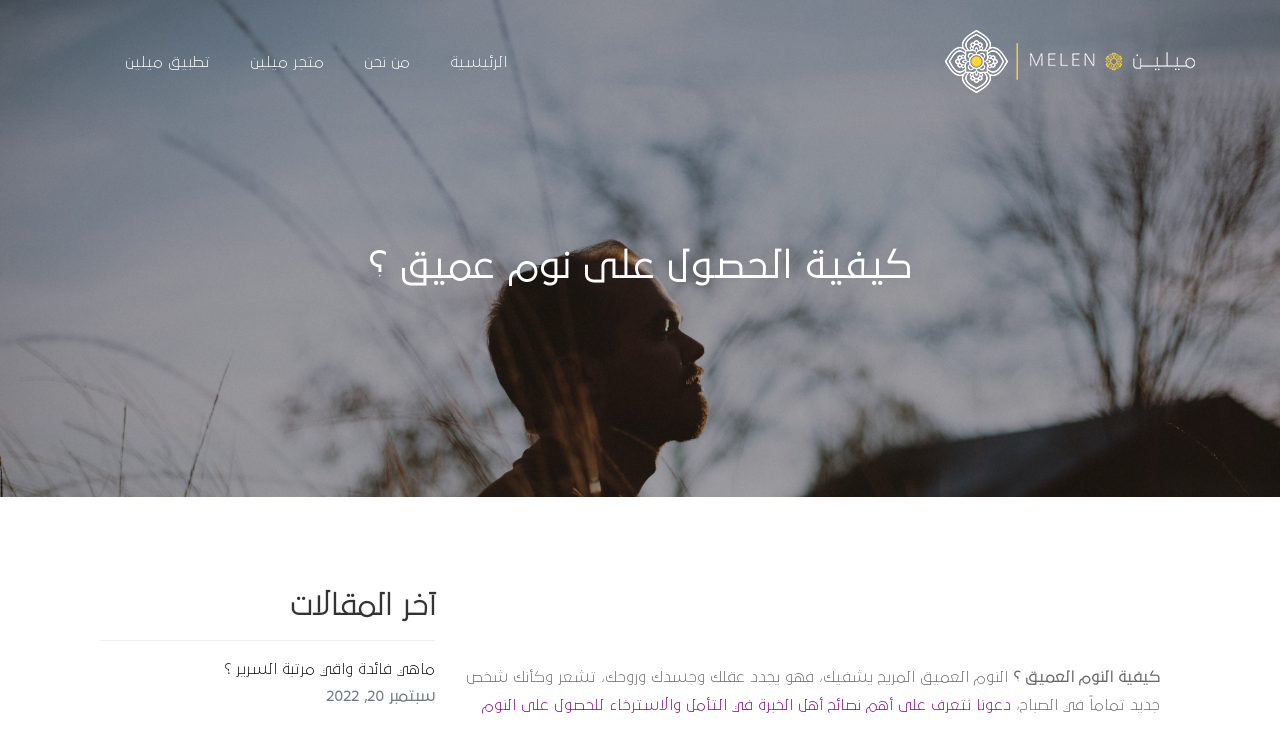

--- FILE ---
content_type: text/html; charset=UTF-8
request_url: https://blog.melen.sa/%D8%A7%D9%84%D9%86%D9%88%D9%85-%D8%A7%D9%84%D8%B9%D9%85%D9%8A%D9%82/
body_size: 21996
content:

<!DOCTYPE html>
<html dir="rtl" lang="ar">
    <head>
        <meta charset="UTF-8">
        <!-- For IE -->
        <meta http-equiv="X-UA-Compatible" content="IE=edge">
        <!-- For Resposive Device -->
        <meta name="viewport" content="width=device-width, initial-scale=1.0">

        <meta name='robots' content='index, follow, max-image-preview:large, max-snippet:-1, max-video-preview:-1' />

	<!-- This site is optimized with the Yoast SEO plugin v19.7.2 - https://yoast.com/wordpress/plugins/seo/ -->
	<title>كيفية الحصول على نوم عميق ؟ - مدونة ميلين</title>
	<link rel="canonical" href="https://blog.melen.sa/النوم-العميق/" />
	<meta property="og:locale" content="ar_AR" />
	<meta property="og:type" content="article" />
	<meta property="og:title" content="كيفية الحصول على نوم عميق ؟ - مدونة ميلين" />
	<meta property="og:description" content="&nbsp; كيفية النوم العميق ؟ النوم العميق المريح يشفيك، فهو يجدد عقلك وجسدك وروحك، تشعر وكأنك شخص جديد تماماً في الصباح، دعونا نتعرف على أهم نصائح أهل الخبرة في التأمل والاسترخاء للحصول على النوم العميق: &nbsp; تظل الحقيقة أنه في يومنا هذا يعتبر النوم العميق والمريح بعيد المنال بالنسبة للكثيرين، يقضي الكثير منا ساعات في [&hellip;]" />
	<meta property="og:url" content="https://blog.melen.sa/النوم-العميق/" />
	<meta property="og:site_name" content="مدونة ميلين" />
	<meta property="article:published_time" content="2021-09-03T23:11:17+00:00" />
	<meta property="article:modified_time" content="2022-01-09T15:37:33+00:00" />
	<meta property="og:image" content="https://blog.melen.sa/wp-content/uploads/2021/08/التأمل-والاسترخاء-والنوم-6.jpg" />
	<meta property="og:image:width" content="1920" />
	<meta property="og:image:height" content="1281" />
	<meta property="og:image:type" content="image/jpeg" />
	<meta name="author" content="عبادة كولكو" />
	<meta name="twitter:card" content="summary_large_image" />
	<meta name="twitter:label1" content="كُتب بواسطة" />
	<meta name="twitter:data1" content="عبادة كولكو" />
	<script type="application/ld+json" class="yoast-schema-graph">{"@context":"https://schema.org","@graph":[{"@type":"WebPage","@id":"https://blog.melen.sa/%d8%a7%d9%84%d9%86%d9%88%d9%85-%d8%a7%d9%84%d8%b9%d9%85%d9%8a%d9%82/","url":"https://blog.melen.sa/%d8%a7%d9%84%d9%86%d9%88%d9%85-%d8%a7%d9%84%d8%b9%d9%85%d9%8a%d9%82/","name":"كيفية الحصول على نوم عميق ؟ - مدونة ميلين","isPartOf":{"@id":"https://blog.melen.sa/#website"},"primaryImageOfPage":{"@id":"https://blog.melen.sa/%d8%a7%d9%84%d9%86%d9%88%d9%85-%d8%a7%d9%84%d8%b9%d9%85%d9%8a%d9%82/#primaryimage"},"image":{"@id":"https://blog.melen.sa/%d8%a7%d9%84%d9%86%d9%88%d9%85-%d8%a7%d9%84%d8%b9%d9%85%d9%8a%d9%82/#primaryimage"},"thumbnailUrl":"https://blog.melen.sa/wp-content/uploads/2021/08/التأمل-والاسترخاء-والنوم-6.jpg","datePublished":"2021-09-03T23:11:17+00:00","dateModified":"2022-01-09T15:37:33+00:00","author":{"@id":"https://blog.melen.sa/#/schema/person/212dea2265dc1ebc6fc547f5c84e1388"},"breadcrumb":{"@id":"https://blog.melen.sa/%d8%a7%d9%84%d9%86%d9%88%d9%85-%d8%a7%d9%84%d8%b9%d9%85%d9%8a%d9%82/#breadcrumb"},"inLanguage":"ar","potentialAction":[{"@type":"ReadAction","target":["https://blog.melen.sa/%d8%a7%d9%84%d9%86%d9%88%d9%85-%d8%a7%d9%84%d8%b9%d9%85%d9%8a%d9%82/"]}]},{"@type":"ImageObject","inLanguage":"ar","@id":"https://blog.melen.sa/%d8%a7%d9%84%d9%86%d9%88%d9%85-%d8%a7%d9%84%d8%b9%d9%85%d9%8a%d9%82/#primaryimage","url":"https://blog.melen.sa/wp-content/uploads/2021/08/التأمل-والاسترخاء-والنوم-6.jpg","contentUrl":"https://blog.melen.sa/wp-content/uploads/2021/08/التأمل-والاسترخاء-والنوم-6.jpg","width":1920,"height":1281,"caption":"كيفية الحصول على نوم عميق ؟ - مفارش ميلين"},{"@type":"BreadcrumbList","@id":"https://blog.melen.sa/%d8%a7%d9%84%d9%86%d9%88%d9%85-%d8%a7%d9%84%d8%b9%d9%85%d9%8a%d9%82/#breadcrumb","itemListElement":[{"@type":"ListItem","position":1,"name":"الرئيسية","item":"https://blog.melen.sa/"},{"@type":"ListItem","position":2,"name":"كيفية الحصول على نوم عميق ؟"}]},{"@type":"WebSite","@id":"https://blog.melen.sa/#website","url":"https://blog.melen.sa/","name":"مدونة ميلين","description":"Melen&#039;s Blog","potentialAction":[{"@type":"SearchAction","target":{"@type":"EntryPoint","urlTemplate":"https://blog.melen.sa/?s={search_term_string}"},"query-input":"required name=search_term_string"}],"inLanguage":"ar"},{"@type":"Person","@id":"https://blog.melen.sa/#/schema/person/212dea2265dc1ebc6fc547f5c84e1388","name":"عبادة كولكو","image":{"@type":"ImageObject","inLanguage":"ar","@id":"https://blog.melen.sa/#/schema/person/image/","url":"https://secure.gravatar.com/avatar/cd9c27d5422c28d3aa6196d0e96076d9?s=96&d=mm&r=g","contentUrl":"https://secure.gravatar.com/avatar/cd9c27d5422c28d3aa6196d0e96076d9?s=96&d=mm&r=g","caption":"عبادة كولكو"},"url":"https://blog.melen.sa/author/abdulhakeem/"}]}</script>
	<!-- / Yoast SEO plugin. -->


<link rel='dns-prefetch' href='//fonts.googleapis.com' />
<link rel='dns-prefetch' href='//s.w.org' />
<link rel='preconnect' href='https://fonts.gstatic.com' crossorigin />
<link rel="alternate" type="application/rss+xml" title="مدونة ميلين &laquo; الخلاصة" href="https://blog.melen.sa/feed/" />
<link rel="alternate" type="application/rss+xml" title="مدونة ميلين &laquo; خلاصة التعليقات" href="https://blog.melen.sa/comments/feed/" />
<link rel="alternate" type="application/rss+xml" title="مدونة ميلين &laquo; كيفية الحصول على نوم عميق ؟ خلاصة التعليقات" href="https://blog.melen.sa/%d8%a7%d9%84%d9%86%d9%88%d9%85-%d8%a7%d9%84%d8%b9%d9%85%d9%8a%d9%82/feed/" />
		<!-- This site uses the Google Analytics by MonsterInsights plugin v8.10.0 - Using Analytics tracking - https://www.monsterinsights.com/ -->
		<!-- Note: MonsterInsights is not currently configured on this site. The site owner needs to authenticate with Google Analytics in the MonsterInsights settings panel. -->
					<!-- No UA code set -->
				<!-- / Google Analytics by MonsterInsights -->
		<script type="text/javascript">
window._wpemojiSettings = {"baseUrl":"https:\/\/s.w.org\/images\/core\/emoji\/14.0.0\/72x72\/","ext":".png","svgUrl":"https:\/\/s.w.org\/images\/core\/emoji\/14.0.0\/svg\/","svgExt":".svg","source":{"concatemoji":"https:\/\/blog.melen.sa\/wp-includes\/js\/wp-emoji-release.min.js?ver=6.0.2"}};
/*! This file is auto-generated */
!function(e,a,t){var n,r,o,i=a.createElement("canvas"),p=i.getContext&&i.getContext("2d");function s(e,t){var a=String.fromCharCode,e=(p.clearRect(0,0,i.width,i.height),p.fillText(a.apply(this,e),0,0),i.toDataURL());return p.clearRect(0,0,i.width,i.height),p.fillText(a.apply(this,t),0,0),e===i.toDataURL()}function c(e){var t=a.createElement("script");t.src=e,t.defer=t.type="text/javascript",a.getElementsByTagName("head")[0].appendChild(t)}for(o=Array("flag","emoji"),t.supports={everything:!0,everythingExceptFlag:!0},r=0;r<o.length;r++)t.supports[o[r]]=function(e){if(!p||!p.fillText)return!1;switch(p.textBaseline="top",p.font="600 32px Arial",e){case"flag":return s([127987,65039,8205,9895,65039],[127987,65039,8203,9895,65039])?!1:!s([55356,56826,55356,56819],[55356,56826,8203,55356,56819])&&!s([55356,57332,56128,56423,56128,56418,56128,56421,56128,56430,56128,56423,56128,56447],[55356,57332,8203,56128,56423,8203,56128,56418,8203,56128,56421,8203,56128,56430,8203,56128,56423,8203,56128,56447]);case"emoji":return!s([129777,127995,8205,129778,127999],[129777,127995,8203,129778,127999])}return!1}(o[r]),t.supports.everything=t.supports.everything&&t.supports[o[r]],"flag"!==o[r]&&(t.supports.everythingExceptFlag=t.supports.everythingExceptFlag&&t.supports[o[r]]);t.supports.everythingExceptFlag=t.supports.everythingExceptFlag&&!t.supports.flag,t.DOMReady=!1,t.readyCallback=function(){t.DOMReady=!0},t.supports.everything||(n=function(){t.readyCallback()},a.addEventListener?(a.addEventListener("DOMContentLoaded",n,!1),e.addEventListener("load",n,!1)):(e.attachEvent("onload",n),a.attachEvent("onreadystatechange",function(){"complete"===a.readyState&&t.readyCallback()})),(e=t.source||{}).concatemoji?c(e.concatemoji):e.wpemoji&&e.twemoji&&(c(e.twemoji),c(e.wpemoji)))}(window,document,window._wpemojiSettings);
</script>
<style type="text/css">
img.wp-smiley,
img.emoji {
	display: inline !important;
	border: none !important;
	box-shadow: none !important;
	height: 1em !important;
	width: 1em !important;
	margin: 0 0.07em !important;
	vertical-align: -0.1em !important;
	background: none !important;
	padding: 0 !important;
}
</style>
	<link rel='stylesheet' id='wp-block-library-rtl-css'  href='https://blog.melen.sa/wp-includes/css/dist/block-library/style-rtl.min.css?ver=6.0.2' type='text/css' media='all' />
<style id='global-styles-inline-css' type='text/css'>
body{--wp--preset--color--black: #000000;--wp--preset--color--cyan-bluish-gray: #abb8c3;--wp--preset--color--white: #ffffff;--wp--preset--color--pale-pink: #f78da7;--wp--preset--color--vivid-red: #cf2e2e;--wp--preset--color--luminous-vivid-orange: #ff6900;--wp--preset--color--luminous-vivid-amber: #fcb900;--wp--preset--color--light-green-cyan: #7bdcb5;--wp--preset--color--vivid-green-cyan: #00d084;--wp--preset--color--pale-cyan-blue: #8ed1fc;--wp--preset--color--vivid-cyan-blue: #0693e3;--wp--preset--color--vivid-purple: #9b51e0;--wp--preset--gradient--vivid-cyan-blue-to-vivid-purple: linear-gradient(135deg,rgba(6,147,227,1) 0%,rgb(155,81,224) 100%);--wp--preset--gradient--light-green-cyan-to-vivid-green-cyan: linear-gradient(135deg,rgb(122,220,180) 0%,rgb(0,208,130) 100%);--wp--preset--gradient--luminous-vivid-amber-to-luminous-vivid-orange: linear-gradient(135deg,rgba(252,185,0,1) 0%,rgba(255,105,0,1) 100%);--wp--preset--gradient--luminous-vivid-orange-to-vivid-red: linear-gradient(135deg,rgba(255,105,0,1) 0%,rgb(207,46,46) 100%);--wp--preset--gradient--very-light-gray-to-cyan-bluish-gray: linear-gradient(135deg,rgb(238,238,238) 0%,rgb(169,184,195) 100%);--wp--preset--gradient--cool-to-warm-spectrum: linear-gradient(135deg,rgb(74,234,220) 0%,rgb(151,120,209) 20%,rgb(207,42,186) 40%,rgb(238,44,130) 60%,rgb(251,105,98) 80%,rgb(254,248,76) 100%);--wp--preset--gradient--blush-light-purple: linear-gradient(135deg,rgb(255,206,236) 0%,rgb(152,150,240) 100%);--wp--preset--gradient--blush-bordeaux: linear-gradient(135deg,rgb(254,205,165) 0%,rgb(254,45,45) 50%,rgb(107,0,62) 100%);--wp--preset--gradient--luminous-dusk: linear-gradient(135deg,rgb(255,203,112) 0%,rgb(199,81,192) 50%,rgb(65,88,208) 100%);--wp--preset--gradient--pale-ocean: linear-gradient(135deg,rgb(255,245,203) 0%,rgb(182,227,212) 50%,rgb(51,167,181) 100%);--wp--preset--gradient--electric-grass: linear-gradient(135deg,rgb(202,248,128) 0%,rgb(113,206,126) 100%);--wp--preset--gradient--midnight: linear-gradient(135deg,rgb(2,3,129) 0%,rgb(40,116,252) 100%);--wp--preset--duotone--dark-grayscale: url('#wp-duotone-dark-grayscale');--wp--preset--duotone--grayscale: url('#wp-duotone-grayscale');--wp--preset--duotone--purple-yellow: url('#wp-duotone-purple-yellow');--wp--preset--duotone--blue-red: url('#wp-duotone-blue-red');--wp--preset--duotone--midnight: url('#wp-duotone-midnight');--wp--preset--duotone--magenta-yellow: url('#wp-duotone-magenta-yellow');--wp--preset--duotone--purple-green: url('#wp-duotone-purple-green');--wp--preset--duotone--blue-orange: url('#wp-duotone-blue-orange');--wp--preset--font-size--small: 13px;--wp--preset--font-size--medium: 20px;--wp--preset--font-size--large: 36px;--wp--preset--font-size--x-large: 42px;}.has-black-color{color: var(--wp--preset--color--black) !important;}.has-cyan-bluish-gray-color{color: var(--wp--preset--color--cyan-bluish-gray) !important;}.has-white-color{color: var(--wp--preset--color--white) !important;}.has-pale-pink-color{color: var(--wp--preset--color--pale-pink) !important;}.has-vivid-red-color{color: var(--wp--preset--color--vivid-red) !important;}.has-luminous-vivid-orange-color{color: var(--wp--preset--color--luminous-vivid-orange) !important;}.has-luminous-vivid-amber-color{color: var(--wp--preset--color--luminous-vivid-amber) !important;}.has-light-green-cyan-color{color: var(--wp--preset--color--light-green-cyan) !important;}.has-vivid-green-cyan-color{color: var(--wp--preset--color--vivid-green-cyan) !important;}.has-pale-cyan-blue-color{color: var(--wp--preset--color--pale-cyan-blue) !important;}.has-vivid-cyan-blue-color{color: var(--wp--preset--color--vivid-cyan-blue) !important;}.has-vivid-purple-color{color: var(--wp--preset--color--vivid-purple) !important;}.has-black-background-color{background-color: var(--wp--preset--color--black) !important;}.has-cyan-bluish-gray-background-color{background-color: var(--wp--preset--color--cyan-bluish-gray) !important;}.has-white-background-color{background-color: var(--wp--preset--color--white) !important;}.has-pale-pink-background-color{background-color: var(--wp--preset--color--pale-pink) !important;}.has-vivid-red-background-color{background-color: var(--wp--preset--color--vivid-red) !important;}.has-luminous-vivid-orange-background-color{background-color: var(--wp--preset--color--luminous-vivid-orange) !important;}.has-luminous-vivid-amber-background-color{background-color: var(--wp--preset--color--luminous-vivid-amber) !important;}.has-light-green-cyan-background-color{background-color: var(--wp--preset--color--light-green-cyan) !important;}.has-vivid-green-cyan-background-color{background-color: var(--wp--preset--color--vivid-green-cyan) !important;}.has-pale-cyan-blue-background-color{background-color: var(--wp--preset--color--pale-cyan-blue) !important;}.has-vivid-cyan-blue-background-color{background-color: var(--wp--preset--color--vivid-cyan-blue) !important;}.has-vivid-purple-background-color{background-color: var(--wp--preset--color--vivid-purple) !important;}.has-black-border-color{border-color: var(--wp--preset--color--black) !important;}.has-cyan-bluish-gray-border-color{border-color: var(--wp--preset--color--cyan-bluish-gray) !important;}.has-white-border-color{border-color: var(--wp--preset--color--white) !important;}.has-pale-pink-border-color{border-color: var(--wp--preset--color--pale-pink) !important;}.has-vivid-red-border-color{border-color: var(--wp--preset--color--vivid-red) !important;}.has-luminous-vivid-orange-border-color{border-color: var(--wp--preset--color--luminous-vivid-orange) !important;}.has-luminous-vivid-amber-border-color{border-color: var(--wp--preset--color--luminous-vivid-amber) !important;}.has-light-green-cyan-border-color{border-color: var(--wp--preset--color--light-green-cyan) !important;}.has-vivid-green-cyan-border-color{border-color: var(--wp--preset--color--vivid-green-cyan) !important;}.has-pale-cyan-blue-border-color{border-color: var(--wp--preset--color--pale-cyan-blue) !important;}.has-vivid-cyan-blue-border-color{border-color: var(--wp--preset--color--vivid-cyan-blue) !important;}.has-vivid-purple-border-color{border-color: var(--wp--preset--color--vivid-purple) !important;}.has-vivid-cyan-blue-to-vivid-purple-gradient-background{background: var(--wp--preset--gradient--vivid-cyan-blue-to-vivid-purple) !important;}.has-light-green-cyan-to-vivid-green-cyan-gradient-background{background: var(--wp--preset--gradient--light-green-cyan-to-vivid-green-cyan) !important;}.has-luminous-vivid-amber-to-luminous-vivid-orange-gradient-background{background: var(--wp--preset--gradient--luminous-vivid-amber-to-luminous-vivid-orange) !important;}.has-luminous-vivid-orange-to-vivid-red-gradient-background{background: var(--wp--preset--gradient--luminous-vivid-orange-to-vivid-red) !important;}.has-very-light-gray-to-cyan-bluish-gray-gradient-background{background: var(--wp--preset--gradient--very-light-gray-to-cyan-bluish-gray) !important;}.has-cool-to-warm-spectrum-gradient-background{background: var(--wp--preset--gradient--cool-to-warm-spectrum) !important;}.has-blush-light-purple-gradient-background{background: var(--wp--preset--gradient--blush-light-purple) !important;}.has-blush-bordeaux-gradient-background{background: var(--wp--preset--gradient--blush-bordeaux) !important;}.has-luminous-dusk-gradient-background{background: var(--wp--preset--gradient--luminous-dusk) !important;}.has-pale-ocean-gradient-background{background: var(--wp--preset--gradient--pale-ocean) !important;}.has-electric-grass-gradient-background{background: var(--wp--preset--gradient--electric-grass) !important;}.has-midnight-gradient-background{background: var(--wp--preset--gradient--midnight) !important;}.has-small-font-size{font-size: var(--wp--preset--font-size--small) !important;}.has-medium-font-size{font-size: var(--wp--preset--font-size--medium) !important;}.has-large-font-size{font-size: var(--wp--preset--font-size--large) !important;}.has-x-large-font-size{font-size: var(--wp--preset--font-size--x-large) !important;}
</style>
<style id='extendify-gutenberg-patterns-and-templates-utilities-inline-css' type='text/css'>
.ext-absolute{position:absolute!important}.ext-relative{position:relative!important}.ext-top-base{top:var(--wp--style--block-gap,1.75rem)!important}.ext-top-lg{top:var(--extendify--spacing--large,3rem)!important}.ext--top-base{top:calc(var(--wp--style--block-gap, 1.75rem)*-1)!important}.ext--top-lg{top:calc(var(--extendify--spacing--large, 3rem)*-1)!important}.ext-right-base{right:var(--wp--style--block-gap,1.75rem)!important}.ext-right-lg{right:var(--extendify--spacing--large,3rem)!important}.ext--right-base{right:calc(var(--wp--style--block-gap, 1.75rem)*-1)!important}.ext--right-lg{right:calc(var(--extendify--spacing--large, 3rem)*-1)!important}.ext-bottom-base{bottom:var(--wp--style--block-gap,1.75rem)!important}.ext-bottom-lg{bottom:var(--extendify--spacing--large,3rem)!important}.ext--bottom-base{bottom:calc(var(--wp--style--block-gap, 1.75rem)*-1)!important}.ext--bottom-lg{bottom:calc(var(--extendify--spacing--large, 3rem)*-1)!important}.ext-left-base{left:var(--wp--style--block-gap,1.75rem)!important}.ext-left-lg{left:var(--extendify--spacing--large,3rem)!important}.ext--left-base{left:calc(var(--wp--style--block-gap, 1.75rem)*-1)!important}.ext--left-lg{left:calc(var(--extendify--spacing--large, 3rem)*-1)!important}.ext-order-1{order:1!important}.ext-order-2{order:2!important}.ext-col-auto{grid-column:auto!important}.ext-col-span-1{grid-column:span 1/span 1!important}.ext-col-span-2{grid-column:span 2/span 2!important}.ext-col-span-3{grid-column:span 3/span 3!important}.ext-col-span-4{grid-column:span 4/span 4!important}.ext-col-span-5{grid-column:span 5/span 5!important}.ext-col-span-6{grid-column:span 6/span 6!important}.ext-col-span-7{grid-column:span 7/span 7!important}.ext-col-span-8{grid-column:span 8/span 8!important}.ext-col-span-9{grid-column:span 9/span 9!important}.ext-col-span-10{grid-column:span 10/span 10!important}.ext-col-span-11{grid-column:span 11/span 11!important}.ext-col-span-12{grid-column:span 12/span 12!important}.ext-col-span-full{grid-column:1/-1!important}.ext-col-start-1{grid-column-start:1!important}.ext-col-start-2{grid-column-start:2!important}.ext-col-start-3{grid-column-start:3!important}.ext-col-start-4{grid-column-start:4!important}.ext-col-start-5{grid-column-start:5!important}.ext-col-start-6{grid-column-start:6!important}.ext-col-start-7{grid-column-start:7!important}.ext-col-start-8{grid-column-start:8!important}.ext-col-start-9{grid-column-start:9!important}.ext-col-start-10{grid-column-start:10!important}.ext-col-start-11{grid-column-start:11!important}.ext-col-start-12{grid-column-start:12!important}.ext-col-start-13{grid-column-start:13!important}.ext-col-start-auto{grid-column-start:auto!important}.ext-col-end-1{grid-column-end:1!important}.ext-col-end-2{grid-column-end:2!important}.ext-col-end-3{grid-column-end:3!important}.ext-col-end-4{grid-column-end:4!important}.ext-col-end-5{grid-column-end:5!important}.ext-col-end-6{grid-column-end:6!important}.ext-col-end-7{grid-column-end:7!important}.ext-col-end-8{grid-column-end:8!important}.ext-col-end-9{grid-column-end:9!important}.ext-col-end-10{grid-column-end:10!important}.ext-col-end-11{grid-column-end:11!important}.ext-col-end-12{grid-column-end:12!important}.ext-col-end-13{grid-column-end:13!important}.ext-col-end-auto{grid-column-end:auto!important}.ext-row-auto{grid-row:auto!important}.ext-row-span-1{grid-row:span 1/span 1!important}.ext-row-span-2{grid-row:span 2/span 2!important}.ext-row-span-3{grid-row:span 3/span 3!important}.ext-row-span-4{grid-row:span 4/span 4!important}.ext-row-span-5{grid-row:span 5/span 5!important}.ext-row-span-6{grid-row:span 6/span 6!important}.ext-row-span-full{grid-row:1/-1!important}.ext-row-start-1{grid-row-start:1!important}.ext-row-start-2{grid-row-start:2!important}.ext-row-start-3{grid-row-start:3!important}.ext-row-start-4{grid-row-start:4!important}.ext-row-start-5{grid-row-start:5!important}.ext-row-start-6{grid-row-start:6!important}.ext-row-start-7{grid-row-start:7!important}.ext-row-start-auto{grid-row-start:auto!important}.ext-row-end-1{grid-row-end:1!important}.ext-row-end-2{grid-row-end:2!important}.ext-row-end-3{grid-row-end:3!important}.ext-row-end-4{grid-row-end:4!important}.ext-row-end-5{grid-row-end:5!important}.ext-row-end-6{grid-row-end:6!important}.ext-row-end-7{grid-row-end:7!important}.ext-row-end-auto{grid-row-end:auto!important}.ext-m-0:not([style*=margin]){margin:0!important}.ext-m-auto:not([style*=margin]){margin:auto!important}.ext-m-base:not([style*=margin]){margin:var(--wp--style--block-gap,1.75rem)!important}.ext-m-lg:not([style*=margin]){margin:var(--extendify--spacing--large,3rem)!important}.ext--m-base:not([style*=margin]){margin:calc(var(--wp--style--block-gap, 1.75rem)*-1)!important}.ext--m-lg:not([style*=margin]){margin:calc(var(--extendify--spacing--large, 3rem)*-1)!important}.ext-mx-0:not([style*=margin]){margin-left:0!important;margin-right:0!important}.ext-mx-auto:not([style*=margin]){margin-left:auto!important;margin-right:auto!important}.ext-mx-base:not([style*=margin]){margin-left:var(--wp--style--block-gap,1.75rem)!important;margin-right:var(--wp--style--block-gap,1.75rem)!important}.ext-mx-lg:not([style*=margin]){margin-left:var(--extendify--spacing--large,3rem)!important;margin-right:var(--extendify--spacing--large,3rem)!important}.ext--mx-base:not([style*=margin]){margin-left:calc(var(--wp--style--block-gap, 1.75rem)*-1)!important;margin-right:calc(var(--wp--style--block-gap, 1.75rem)*-1)!important}.ext--mx-lg:not([style*=margin]){margin-left:calc(var(--extendify--spacing--large, 3rem)*-1)!important;margin-right:calc(var(--extendify--spacing--large, 3rem)*-1)!important}.ext-my-0:not([style*=margin]){margin-bottom:0!important;margin-top:0!important}.ext-my-auto:not([style*=margin]){margin-bottom:auto!important;margin-top:auto!important}.ext-my-base:not([style*=margin]){margin-bottom:var(--wp--style--block-gap,1.75rem)!important;margin-top:var(--wp--style--block-gap,1.75rem)!important}.ext-my-lg:not([style*=margin]){margin-bottom:var(--extendify--spacing--large,3rem)!important;margin-top:var(--extendify--spacing--large,3rem)!important}.ext--my-base:not([style*=margin]){margin-bottom:calc(var(--wp--style--block-gap, 1.75rem)*-1)!important;margin-top:calc(var(--wp--style--block-gap, 1.75rem)*-1)!important}.ext--my-lg:not([style*=margin]){margin-bottom:calc(var(--extendify--spacing--large, 3rem)*-1)!important;margin-top:calc(var(--extendify--spacing--large, 3rem)*-1)!important}.ext-mt-0:not([style*=margin]){margin-top:0!important}.ext-mt-auto:not([style*=margin]){margin-top:auto!important}.ext-mt-base:not([style*=margin]){margin-top:var(--wp--style--block-gap,1.75rem)!important}.ext-mt-lg:not([style*=margin]){margin-top:var(--extendify--spacing--large,3rem)!important}.ext--mt-base:not([style*=margin]){margin-top:calc(var(--wp--style--block-gap, 1.75rem)*-1)!important}.ext--mt-lg:not([style*=margin]){margin-top:calc(var(--extendify--spacing--large, 3rem)*-1)!important}.ext-mr-0:not([style*=margin]){margin-right:0!important}.ext-mr-auto:not([style*=margin]){margin-right:auto!important}.ext-mr-base:not([style*=margin]){margin-right:var(--wp--style--block-gap,1.75rem)!important}.ext-mr-lg:not([style*=margin]){margin-right:var(--extendify--spacing--large,3rem)!important}.ext--mr-base:not([style*=margin]){margin-right:calc(var(--wp--style--block-gap, 1.75rem)*-1)!important}.ext--mr-lg:not([style*=margin]){margin-right:calc(var(--extendify--spacing--large, 3rem)*-1)!important}.ext-mb-0:not([style*=margin]){margin-bottom:0!important}.ext-mb-auto:not([style*=margin]){margin-bottom:auto!important}.ext-mb-base:not([style*=margin]){margin-bottom:var(--wp--style--block-gap,1.75rem)!important}.ext-mb-lg:not([style*=margin]){margin-bottom:var(--extendify--spacing--large,3rem)!important}.ext--mb-base:not([style*=margin]){margin-bottom:calc(var(--wp--style--block-gap, 1.75rem)*-1)!important}.ext--mb-lg:not([style*=margin]){margin-bottom:calc(var(--extendify--spacing--large, 3rem)*-1)!important}.ext-ml-0:not([style*=margin]){margin-left:0!important}.ext-ml-auto:not([style*=margin]){margin-left:auto!important}.ext-ml-base:not([style*=margin]){margin-left:var(--wp--style--block-gap,1.75rem)!important}.ext-ml-lg:not([style*=margin]){margin-left:var(--extendify--spacing--large,3rem)!important}.ext--ml-base:not([style*=margin]){margin-left:calc(var(--wp--style--block-gap, 1.75rem)*-1)!important}.ext--ml-lg:not([style*=margin]){margin-left:calc(var(--extendify--spacing--large, 3rem)*-1)!important}.ext-block{display:block!important}.ext-inline-block{display:inline-block!important}.ext-inline{display:inline!important}.ext-flex{display:flex!important}.ext-inline-flex{display:inline-flex!important}.ext-grid{display:grid!important}.ext-inline-grid{display:inline-grid!important}.ext-hidden{display:none!important}.ext-w-auto{width:auto!important}.ext-w-full{width:100%!important}.ext-max-w-full{max-width:100%!important}.ext-flex-1{flex:1 1 0%!important}.ext-flex-auto{flex:1 1 auto!important}.ext-flex-initial{flex:0 1 auto!important}.ext-flex-none{flex:none!important}.ext-flex-shrink-0{flex-shrink:0!important}.ext-flex-shrink{flex-shrink:1!important}.ext-flex-grow-0{flex-grow:0!important}.ext-flex-grow{flex-grow:1!important}.ext-list-none{list-style-type:none!important}.ext-grid-cols-1{grid-template-columns:repeat(1,minmax(0,1fr))!important}.ext-grid-cols-2{grid-template-columns:repeat(2,minmax(0,1fr))!important}.ext-grid-cols-3{grid-template-columns:repeat(3,minmax(0,1fr))!important}.ext-grid-cols-4{grid-template-columns:repeat(4,minmax(0,1fr))!important}.ext-grid-cols-5{grid-template-columns:repeat(5,minmax(0,1fr))!important}.ext-grid-cols-6{grid-template-columns:repeat(6,minmax(0,1fr))!important}.ext-grid-cols-7{grid-template-columns:repeat(7,minmax(0,1fr))!important}.ext-grid-cols-8{grid-template-columns:repeat(8,minmax(0,1fr))!important}.ext-grid-cols-9{grid-template-columns:repeat(9,minmax(0,1fr))!important}.ext-grid-cols-10{grid-template-columns:repeat(10,minmax(0,1fr))!important}.ext-grid-cols-11{grid-template-columns:repeat(11,minmax(0,1fr))!important}.ext-grid-cols-12{grid-template-columns:repeat(12,minmax(0,1fr))!important}.ext-grid-cols-none{grid-template-columns:none!important}.ext-grid-rows-1{grid-template-rows:repeat(1,minmax(0,1fr))!important}.ext-grid-rows-2{grid-template-rows:repeat(2,minmax(0,1fr))!important}.ext-grid-rows-3{grid-template-rows:repeat(3,minmax(0,1fr))!important}.ext-grid-rows-4{grid-template-rows:repeat(4,minmax(0,1fr))!important}.ext-grid-rows-5{grid-template-rows:repeat(5,minmax(0,1fr))!important}.ext-grid-rows-6{grid-template-rows:repeat(6,minmax(0,1fr))!important}.ext-grid-rows-none{grid-template-rows:none!important}.ext-flex-row{flex-direction:row!important}.ext-flex-row-reverse{flex-direction:row-reverse!important}.ext-flex-col{flex-direction:column!important}.ext-flex-col-reverse{flex-direction:column-reverse!important}.ext-flex-wrap{flex-wrap:wrap!important}.ext-flex-wrap-reverse{flex-wrap:wrap-reverse!important}.ext-flex-nowrap{flex-wrap:nowrap!important}.ext-items-start{align-items:flex-start!important}.ext-items-end{align-items:flex-end!important}.ext-items-center{align-items:center!important}.ext-items-baseline{align-items:baseline!important}.ext-items-stretch{align-items:stretch!important}.ext-justify-start{justify-content:flex-start!important}.ext-justify-end{justify-content:flex-end!important}.ext-justify-center{justify-content:center!important}.ext-justify-between{justify-content:space-between!important}.ext-justify-around{justify-content:space-around!important}.ext-justify-evenly{justify-content:space-evenly!important}.ext-justify-items-start{justify-items:start!important}.ext-justify-items-end{justify-items:end!important}.ext-justify-items-center{justify-items:center!important}.ext-justify-items-stretch{justify-items:stretch!important}.ext-gap-0{gap:0!important}.ext-gap-base{gap:var(--wp--style--block-gap,1.75rem)!important}.ext-gap-lg{gap:var(--extendify--spacing--large,3rem)!important}.ext-gap-x-0{-moz-column-gap:0!important;column-gap:0!important}.ext-gap-x-base{-moz-column-gap:var(--wp--style--block-gap,1.75rem)!important;column-gap:var(--wp--style--block-gap,1.75rem)!important}.ext-gap-x-lg{-moz-column-gap:var(--extendify--spacing--large,3rem)!important;column-gap:var(--extendify--spacing--large,3rem)!important}.ext-gap-y-0{row-gap:0!important}.ext-gap-y-base{row-gap:var(--wp--style--block-gap,1.75rem)!important}.ext-gap-y-lg{row-gap:var(--extendify--spacing--large,3rem)!important}.ext-justify-self-auto{justify-self:auto!important}.ext-justify-self-start{justify-self:start!important}.ext-justify-self-end{justify-self:end!important}.ext-justify-self-center{justify-self:center!important}.ext-justify-self-stretch{justify-self:stretch!important}.ext-rounded-none{border-radius:0!important}.ext-rounded-full{border-radius:9999px!important}.ext-rounded-t-none{border-top-left-radius:0!important;border-top-right-radius:0!important}.ext-rounded-t-full{border-top-left-radius:9999px!important;border-top-right-radius:9999px!important}.ext-rounded-r-none{border-bottom-right-radius:0!important;border-top-right-radius:0!important}.ext-rounded-r-full{border-bottom-right-radius:9999px!important;border-top-right-radius:9999px!important}.ext-rounded-b-none{border-bottom-left-radius:0!important;border-bottom-right-radius:0!important}.ext-rounded-b-full{border-bottom-left-radius:9999px!important;border-bottom-right-radius:9999px!important}.ext-rounded-l-none{border-bottom-left-radius:0!important;border-top-left-radius:0!important}.ext-rounded-l-full{border-bottom-left-radius:9999px!important;border-top-left-radius:9999px!important}.ext-rounded-tl-none{border-top-left-radius:0!important}.ext-rounded-tl-full{border-top-left-radius:9999px!important}.ext-rounded-tr-none{border-top-right-radius:0!important}.ext-rounded-tr-full{border-top-right-radius:9999px!important}.ext-rounded-br-none{border-bottom-right-radius:0!important}.ext-rounded-br-full{border-bottom-right-radius:9999px!important}.ext-rounded-bl-none{border-bottom-left-radius:0!important}.ext-rounded-bl-full{border-bottom-left-radius:9999px!important}.ext-border-0{border-width:0!important}.ext-border-t-0{border-top-width:0!important}.ext-border-r-0{border-right-width:0!important}.ext-border-b-0{border-bottom-width:0!important}.ext-border-l-0{border-left-width:0!important}.ext-p-0:not([style*=padding]){padding:0!important}.ext-p-base:not([style*=padding]){padding:var(--wp--style--block-gap,1.75rem)!important}.ext-p-lg:not([style*=padding]){padding:var(--extendify--spacing--large,3rem)!important}.ext-px-0:not([style*=padding]){padding-left:0!important;padding-right:0!important}.ext-px-base:not([style*=padding]){padding-left:var(--wp--style--block-gap,1.75rem)!important;padding-right:var(--wp--style--block-gap,1.75rem)!important}.ext-px-lg:not([style*=padding]){padding-left:var(--extendify--spacing--large,3rem)!important;padding-right:var(--extendify--spacing--large,3rem)!important}.ext-py-0:not([style*=padding]){padding-bottom:0!important;padding-top:0!important}.ext-py-base:not([style*=padding]){padding-bottom:var(--wp--style--block-gap,1.75rem)!important;padding-top:var(--wp--style--block-gap,1.75rem)!important}.ext-py-lg:not([style*=padding]){padding-bottom:var(--extendify--spacing--large,3rem)!important;padding-top:var(--extendify--spacing--large,3rem)!important}.ext-pt-0:not([style*=padding]){padding-top:0!important}.ext-pt-base:not([style*=padding]){padding-top:var(--wp--style--block-gap,1.75rem)!important}.ext-pt-lg:not([style*=padding]){padding-top:var(--extendify--spacing--large,3rem)!important}.ext-pr-0:not([style*=padding]){padding-right:0!important}.ext-pr-base:not([style*=padding]){padding-right:var(--wp--style--block-gap,1.75rem)!important}.ext-pr-lg:not([style*=padding]){padding-right:var(--extendify--spacing--large,3rem)!important}.ext-pb-0:not([style*=padding]){padding-bottom:0!important}.ext-pb-base:not([style*=padding]){padding-bottom:var(--wp--style--block-gap,1.75rem)!important}.ext-pb-lg:not([style*=padding]){padding-bottom:var(--extendify--spacing--large,3rem)!important}.ext-pl-0:not([style*=padding]){padding-left:0!important}.ext-pl-base:not([style*=padding]){padding-left:var(--wp--style--block-gap,1.75rem)!important}.ext-pl-lg:not([style*=padding]){padding-left:var(--extendify--spacing--large,3rem)!important}.ext-text-left{text-align:left!important}.ext-text-center{text-align:center!important}.ext-text-right{text-align:right!important}.ext-leading-none{line-height:1!important}.ext-leading-tight{line-height:1.25!important}.ext-leading-snug{line-height:1.375!important}.ext-leading-normal{line-height:1.5!important}.ext-leading-relaxed{line-height:1.625!important}.ext-leading-loose{line-height:2!important}.ext-aspect-square img{aspect-ratio:1/1;-o-object-fit:cover;object-fit:cover}.ext-aspect-landscape img{aspect-ratio:4/3;-o-object-fit:cover;object-fit:cover}.ext-aspect-landscape-wide img{aspect-ratio:16/9;-o-object-fit:cover;object-fit:cover}.ext-aspect-portrait img{aspect-ratio:3/4;-o-object-fit:cover;object-fit:cover}.ext-aspect-landscape .components-resizable-box__container,.ext-aspect-landscape-wide .components-resizable-box__container,.ext-aspect-portrait .components-resizable-box__container,.ext-aspect-square .components-resizable-box__container{height:auto!important}.clip-path--rhombus img{-webkit-clip-path:polygon(15% 6%,80% 29%,84% 93%,23% 69%);clip-path:polygon(15% 6%,80% 29%,84% 93%,23% 69%)}.clip-path--diamond img{-webkit-clip-path:polygon(5% 29%,60% 2%,91% 64%,36% 89%);clip-path:polygon(5% 29%,60% 2%,91% 64%,36% 89%)}.clip-path--rhombus-alt img{-webkit-clip-path:polygon(14% 9%,85% 24%,91% 89%,19% 76%);clip-path:polygon(14% 9%,85% 24%,91% 89%,19% 76%)}.wp-block-columns[class*=fullwidth-cols]{margin-bottom:unset}.wp-block-column.editor\:pointer-events-none{margin-bottom:0!important;margin-top:0!important}.is-root-container.block-editor-block-list__layout>[data-align=full]:not(:first-of-type)>.wp-block-column.editor\:pointer-events-none,.is-root-container.block-editor-block-list__layout>[data-align=wide]>.wp-block-column.editor\:pointer-events-none{margin-top:calc(var(--wp--style--block-gap, 28px)*-1)!important}.ext .wp-block-columns .wp-block-column[style*=padding]{padding-left:0!important;padding-right:0!important}.ext .wp-block-columns+.wp-block-columns:not([class*=mt-]):not([class*=my-]):not([style*=margin]){margin-top:0!important}[class*=fullwidth-cols] .wp-block-column:first-child,[class*=fullwidth-cols] .wp-block-group:first-child{margin-top:0}[class*=fullwidth-cols] .wp-block-column:last-child,[class*=fullwidth-cols] .wp-block-group:last-child{margin-bottom:0}[class*=fullwidth-cols] .wp-block-column:first-child>*,[class*=fullwidth-cols] .wp-block-column>:first-child{margin-top:0}.ext .is-not-stacked-on-mobile .wp-block-column,[class*=fullwidth-cols] .wp-block-column>:last-child{margin-bottom:0}.wp-block-columns[class*=fullwidth-cols]:not(.is-not-stacked-on-mobile)>.wp-block-column:not(:last-child){margin-bottom:var(--wp--style--block-gap,1.75rem)}@media (min-width:782px){.wp-block-columns[class*=fullwidth-cols]:not(.is-not-stacked-on-mobile)>.wp-block-column:not(:last-child){margin-bottom:0}}.wp-block-columns[class*=fullwidth-cols].is-not-stacked-on-mobile>.wp-block-column{margin-bottom:0!important}@media (min-width:600px) and (max-width:781px){.wp-block-columns[class*=fullwidth-cols]:not(.is-not-stacked-on-mobile)>.wp-block-column:nth-child(2n){margin-left:var(--wp--style--block-gap,2em)}}@media (max-width:781px){.tablet\:fullwidth-cols.wp-block-columns:not(.is-not-stacked-on-mobile){flex-wrap:wrap}.tablet\:fullwidth-cols.wp-block-columns:not(.is-not-stacked-on-mobile)>.wp-block-column,.tablet\:fullwidth-cols.wp-block-columns:not(.is-not-stacked-on-mobile)>.wp-block-column:not([style*=margin]){margin-left:0!important}.tablet\:fullwidth-cols.wp-block-columns:not(.is-not-stacked-on-mobile)>.wp-block-column{flex-basis:100%!important}}@media (max-width:1079px){.desktop\:fullwidth-cols.wp-block-columns:not(.is-not-stacked-on-mobile){flex-wrap:wrap}.desktop\:fullwidth-cols.wp-block-columns:not(.is-not-stacked-on-mobile)>.wp-block-column,.desktop\:fullwidth-cols.wp-block-columns:not(.is-not-stacked-on-mobile)>.wp-block-column:not([style*=margin]){margin-left:0!important}.desktop\:fullwidth-cols.wp-block-columns:not(.is-not-stacked-on-mobile)>.wp-block-column{flex-basis:100%!important}.desktop\:fullwidth-cols.wp-block-columns:not(.is-not-stacked-on-mobile)>.wp-block-column:not(:last-child){margin-bottom:var(--wp--style--block-gap,1.75rem)!important}}.direction-rtl{direction:rtl}.direction-ltr{direction:ltr}.is-style-inline-list{padding-left:0!important}.is-style-inline-list li{list-style-type:none!important}@media (min-width:782px){.is-style-inline-list li{display:inline!important;margin-right:var(--wp--style--block-gap,1.75rem)!important}}@media (min-width:782px){.is-style-inline-list li:first-child{margin-left:0!important}}@media (min-width:782px){.is-style-inline-list li:last-child{margin-right:0!important}}.bring-to-front{position:relative;z-index:10}.text-stroke{-webkit-text-stroke-color:var(--wp--preset--color--background)}.text-stroke,.text-stroke--primary{-webkit-text-stroke-width:var(
        --wp--custom--typography--text-stroke-width,2px
    )}.text-stroke--primary{-webkit-text-stroke-color:var(--wp--preset--color--primary)}.text-stroke--secondary{-webkit-text-stroke-width:var(
        --wp--custom--typography--text-stroke-width,2px
    );-webkit-text-stroke-color:var(--wp--preset--color--secondary)}.editor\:no-caption .block-editor-rich-text__editable{display:none!important}.editor\:no-inserter .wp-block-column:not(.is-selected)>.block-list-appender,.editor\:no-inserter .wp-block-cover__inner-container>.block-list-appender,.editor\:no-inserter .wp-block-group__inner-container>.block-list-appender,.editor\:no-inserter>.block-list-appender{display:none}.editor\:no-resize .components-resizable-box__handle,.editor\:no-resize .components-resizable-box__handle:after,.editor\:no-resize .components-resizable-box__side-handle:before{display:none;pointer-events:none}.editor\:no-resize .components-resizable-box__container{display:block}.editor\:pointer-events-none{pointer-events:none}.is-style-angled{justify-content:flex-end}.ext .is-style-angled>[class*=_inner-container],.is-style-angled{align-items:center}.is-style-angled .wp-block-cover__image-background,.is-style-angled .wp-block-cover__video-background{-webkit-clip-path:polygon(0 0,30% 0,50% 100%,0 100%);clip-path:polygon(0 0,30% 0,50% 100%,0 100%);z-index:1}@media (min-width:782px){.is-style-angled .wp-block-cover__image-background,.is-style-angled .wp-block-cover__video-background{-webkit-clip-path:polygon(0 0,55% 0,65% 100%,0 100%);clip-path:polygon(0 0,55% 0,65% 100%,0 100%)}}.has-foreground-color{color:var(--wp--preset--color--foreground,#000)!important}.has-foreground-background-color{background-color:var(--wp--preset--color--foreground,#000)!important}.has-background-color{color:var(--wp--preset--color--background,#fff)!important}.has-background-background-color{background-color:var(--wp--preset--color--background,#fff)!important}.has-primary-color{color:var(--wp--preset--color--primary,#4b5563)!important}.has-primary-background-color{background-color:var(--wp--preset--color--primary,#4b5563)!important}.has-secondary-color{color:var(--wp--preset--color--secondary,#9ca3af)!important}.has-secondary-background-color{background-color:var(--wp--preset--color--secondary,#9ca3af)!important}.ext.has-text-color h1,.ext.has-text-color h2,.ext.has-text-color h3,.ext.has-text-color h4,.ext.has-text-color h5,.ext.has-text-color h6,.ext.has-text-color p{color:currentColor}.has-white-color{color:var(--wp--preset--color--white,#fff)!important}.has-black-color{color:var(--wp--preset--color--black,#000)!important}.has-ext-foreground-background-color{background-color:var(
        --wp--preset--color--foreground,var(--wp--preset--color--black,#000)
    )!important}.has-ext-primary-background-color{background-color:var(
        --wp--preset--color--primary,var(--wp--preset--color--cyan-bluish-gray,#000)
    )!important}.wp-block-button__link.has-black-background-color{border-color:var(--wp--preset--color--black,#000)}.wp-block-button__link.has-white-background-color{border-color:var(--wp--preset--color--white,#fff)}.has-ext-small-font-size{font-size:var(--wp--preset--font-size--ext-small)!important}.has-ext-medium-font-size{font-size:var(--wp--preset--font-size--ext-medium)!important}.has-ext-large-font-size{font-size:var(--wp--preset--font-size--ext-large)!important;line-height:1.2}.has-ext-x-large-font-size{font-size:var(--wp--preset--font-size--ext-x-large)!important;line-height:1}.has-ext-xx-large-font-size{font-size:var(--wp--preset--font-size--ext-xx-large)!important;line-height:1}.has-ext-x-large-font-size:not([style*=line-height]),.has-ext-xx-large-font-size:not([style*=line-height]){line-height:1.1}.ext .wp-block-group>*{margin-bottom:0;margin-top:0}.ext .wp-block-group>*+*{margin-bottom:0}.ext .wp-block-group>*+*,.ext h2{margin-top:var(--wp--style--block-gap,1.75rem)}.ext h2{margin-bottom:var(--wp--style--block-gap,1.75rem)}.has-ext-x-large-font-size+h3,.has-ext-x-large-font-size+p{margin-top:.5rem}.ext .wp-block-buttons>.wp-block-button.wp-block-button__width-25{min-width:12rem;width:calc(25% - var(--wp--style--block-gap, .5em)*.75)}.ext .ext-grid>[class*=_inner-container]{display:grid}.ext>[class*=_inner-container]>.ext-grid:not([class*=columns]),.ext>[class*=_inner-container]>.wp-block>.ext-grid:not([class*=columns]){display:initial!important}.ext .ext-grid-cols-1>[class*=_inner-container]{grid-template-columns:repeat(1,minmax(0,1fr))!important}.ext .ext-grid-cols-2>[class*=_inner-container]{grid-template-columns:repeat(2,minmax(0,1fr))!important}.ext .ext-grid-cols-3>[class*=_inner-container]{grid-template-columns:repeat(3,minmax(0,1fr))!important}.ext .ext-grid-cols-4>[class*=_inner-container]{grid-template-columns:repeat(4,minmax(0,1fr))!important}.ext .ext-grid-cols-5>[class*=_inner-container]{grid-template-columns:repeat(5,minmax(0,1fr))!important}.ext .ext-grid-cols-6>[class*=_inner-container]{grid-template-columns:repeat(6,minmax(0,1fr))!important}.ext .ext-grid-cols-7>[class*=_inner-container]{grid-template-columns:repeat(7,minmax(0,1fr))!important}.ext .ext-grid-cols-8>[class*=_inner-container]{grid-template-columns:repeat(8,minmax(0,1fr))!important}.ext .ext-grid-cols-9>[class*=_inner-container]{grid-template-columns:repeat(9,minmax(0,1fr))!important}.ext .ext-grid-cols-10>[class*=_inner-container]{grid-template-columns:repeat(10,minmax(0,1fr))!important}.ext .ext-grid-cols-11>[class*=_inner-container]{grid-template-columns:repeat(11,minmax(0,1fr))!important}.ext .ext-grid-cols-12>[class*=_inner-container]{grid-template-columns:repeat(12,minmax(0,1fr))!important}.ext .ext-grid-cols-13>[class*=_inner-container]{grid-template-columns:repeat(13,minmax(0,1fr))!important}.ext .ext-grid-cols-none>[class*=_inner-container]{grid-template-columns:none!important}.ext .ext-grid-rows-1>[class*=_inner-container]{grid-template-rows:repeat(1,minmax(0,1fr))!important}.ext .ext-grid-rows-2>[class*=_inner-container]{grid-template-rows:repeat(2,minmax(0,1fr))!important}.ext .ext-grid-rows-3>[class*=_inner-container]{grid-template-rows:repeat(3,minmax(0,1fr))!important}.ext .ext-grid-rows-4>[class*=_inner-container]{grid-template-rows:repeat(4,minmax(0,1fr))!important}.ext .ext-grid-rows-5>[class*=_inner-container]{grid-template-rows:repeat(5,minmax(0,1fr))!important}.ext .ext-grid-rows-6>[class*=_inner-container]{grid-template-rows:repeat(6,minmax(0,1fr))!important}.ext .ext-grid-rows-none>[class*=_inner-container]{grid-template-rows:none!important}.ext .ext-items-start>[class*=_inner-container]{align-items:flex-start!important}.ext .ext-items-end>[class*=_inner-container]{align-items:flex-end!important}.ext .ext-items-center>[class*=_inner-container]{align-items:center!important}.ext .ext-items-baseline>[class*=_inner-container]{align-items:baseline!important}.ext .ext-items-stretch>[class*=_inner-container]{align-items:stretch!important}.ext.wp-block-group>:last-child{margin-bottom:0}.ext .wp-block-group__inner-container{padding:0!important}.ext.has-background{padding-left:var(--wp--style--block-gap,1.75rem);padding-right:var(--wp--style--block-gap,1.75rem)}.ext [class*=inner-container]>.alignwide [class*=inner-container],.ext [class*=inner-container]>[data-align=wide] [class*=inner-container]{max-width:var(--responsive--alignwide-width,120rem)}.ext [class*=inner-container]>.alignwide [class*=inner-container]>*,.ext [class*=inner-container]>[data-align=wide] [class*=inner-container]>*{max-width:100%!important}.ext .wp-block-image{position:relative;text-align:center}.ext .wp-block-image img{display:inline-block;vertical-align:middle}body{--extendify--spacing--large:var(
        --wp--custom--spacing--large,clamp(2em,8vw,8em)
    );--wp--preset--font-size--ext-small:1rem;--wp--preset--font-size--ext-medium:1.125rem;--wp--preset--font-size--ext-large:clamp(1.65rem,3.5vw,2.15rem);--wp--preset--font-size--ext-x-large:clamp(3rem,6vw,4.75rem);--wp--preset--font-size--ext-xx-large:clamp(3.25rem,7.5vw,5.75rem);--wp--preset--color--black:#000;--wp--preset--color--white:#fff}.ext *{box-sizing:border-box}.block-editor-block-preview__content-iframe .ext [data-type="core/spacer"] .components-resizable-box__container{background:transparent!important}.block-editor-block-preview__content-iframe .ext [data-type="core/spacer"] .block-library-spacer__resize-container:before{display:none!important}.ext .wp-block-group__inner-container figure.wp-block-gallery.alignfull{margin-bottom:unset;margin-top:unset}.ext .alignwide{margin-left:auto!important;margin-right:auto!important}.is-root-container.block-editor-block-list__layout>[data-align=full]:not(:first-of-type)>.ext-my-0,.is-root-container.block-editor-block-list__layout>[data-align=wide]>.ext-my-0:not([style*=margin]){margin-top:calc(var(--wp--style--block-gap, 28px)*-1)!important}.block-editor-block-preview__content-iframe .preview\:min-h-50{min-height:50vw!important}.block-editor-block-preview__content-iframe .preview\:min-h-60{min-height:60vw!important}.block-editor-block-preview__content-iframe .preview\:min-h-70{min-height:70vw!important}.block-editor-block-preview__content-iframe .preview\:min-h-80{min-height:80vw!important}.block-editor-block-preview__content-iframe .preview\:min-h-100{min-height:100vw!important}.ext-mr-0.alignfull:not([style*=margin]):not([style*=margin]){margin-right:0!important}.ext-ml-0:not([style*=margin]):not([style*=margin]){margin-left:0!important}.is-root-container .wp-block[data-align=full]>.ext-mx-0:not([style*=margin]):not([style*=margin]){margin-left:calc(var(--wp--custom--spacing--outer, 0)*1)!important;margin-right:calc(var(--wp--custom--spacing--outer, 0)*1)!important;overflow:hidden;width:unset}@media (min-width:782px){.tablet\:ext-absolute{position:absolute!important}.tablet\:ext-relative{position:relative!important}.tablet\:ext-top-base{top:var(--wp--style--block-gap,1.75rem)!important}.tablet\:ext-top-lg{top:var(--extendify--spacing--large,3rem)!important}.tablet\:ext--top-base{top:calc(var(--wp--style--block-gap, 1.75rem)*-1)!important}.tablet\:ext--top-lg{top:calc(var(--extendify--spacing--large, 3rem)*-1)!important}.tablet\:ext-right-base{right:var(--wp--style--block-gap,1.75rem)!important}.tablet\:ext-right-lg{right:var(--extendify--spacing--large,3rem)!important}.tablet\:ext--right-base{right:calc(var(--wp--style--block-gap, 1.75rem)*-1)!important}.tablet\:ext--right-lg{right:calc(var(--extendify--spacing--large, 3rem)*-1)!important}.tablet\:ext-bottom-base{bottom:var(--wp--style--block-gap,1.75rem)!important}.tablet\:ext-bottom-lg{bottom:var(--extendify--spacing--large,3rem)!important}.tablet\:ext--bottom-base{bottom:calc(var(--wp--style--block-gap, 1.75rem)*-1)!important}.tablet\:ext--bottom-lg{bottom:calc(var(--extendify--spacing--large, 3rem)*-1)!important}.tablet\:ext-left-base{left:var(--wp--style--block-gap,1.75rem)!important}.tablet\:ext-left-lg{left:var(--extendify--spacing--large,3rem)!important}.tablet\:ext--left-base{left:calc(var(--wp--style--block-gap, 1.75rem)*-1)!important}.tablet\:ext--left-lg{left:calc(var(--extendify--spacing--large, 3rem)*-1)!important}.tablet\:ext-order-1{order:1!important}.tablet\:ext-order-2{order:2!important}.tablet\:ext-m-0:not([style*=margin]){margin:0!important}.tablet\:ext-m-auto:not([style*=margin]){margin:auto!important}.tablet\:ext-m-base:not([style*=margin]){margin:var(--wp--style--block-gap,1.75rem)!important}.tablet\:ext-m-lg:not([style*=margin]){margin:var(--extendify--spacing--large,3rem)!important}.tablet\:ext--m-base:not([style*=margin]){margin:calc(var(--wp--style--block-gap, 1.75rem)*-1)!important}.tablet\:ext--m-lg:not([style*=margin]){margin:calc(var(--extendify--spacing--large, 3rem)*-1)!important}.tablet\:ext-mx-0:not([style*=margin]){margin-left:0!important;margin-right:0!important}.tablet\:ext-mx-auto:not([style*=margin]){margin-left:auto!important;margin-right:auto!important}.tablet\:ext-mx-base:not([style*=margin]){margin-left:var(--wp--style--block-gap,1.75rem)!important;margin-right:var(--wp--style--block-gap,1.75rem)!important}.tablet\:ext-mx-lg:not([style*=margin]){margin-left:var(--extendify--spacing--large,3rem)!important;margin-right:var(--extendify--spacing--large,3rem)!important}.tablet\:ext--mx-base:not([style*=margin]){margin-left:calc(var(--wp--style--block-gap, 1.75rem)*-1)!important;margin-right:calc(var(--wp--style--block-gap, 1.75rem)*-1)!important}.tablet\:ext--mx-lg:not([style*=margin]){margin-left:calc(var(--extendify--spacing--large, 3rem)*-1)!important;margin-right:calc(var(--extendify--spacing--large, 3rem)*-1)!important}.tablet\:ext-my-0:not([style*=margin]){margin-bottom:0!important;margin-top:0!important}.tablet\:ext-my-auto:not([style*=margin]){margin-bottom:auto!important;margin-top:auto!important}.tablet\:ext-my-base:not([style*=margin]){margin-bottom:var(--wp--style--block-gap,1.75rem)!important;margin-top:var(--wp--style--block-gap,1.75rem)!important}.tablet\:ext-my-lg:not([style*=margin]){margin-bottom:var(--extendify--spacing--large,3rem)!important;margin-top:var(--extendify--spacing--large,3rem)!important}.tablet\:ext--my-base:not([style*=margin]){margin-bottom:calc(var(--wp--style--block-gap, 1.75rem)*-1)!important;margin-top:calc(var(--wp--style--block-gap, 1.75rem)*-1)!important}.tablet\:ext--my-lg:not([style*=margin]){margin-bottom:calc(var(--extendify--spacing--large, 3rem)*-1)!important;margin-top:calc(var(--extendify--spacing--large, 3rem)*-1)!important}.tablet\:ext-mt-0:not([style*=margin]){margin-top:0!important}.tablet\:ext-mt-auto:not([style*=margin]){margin-top:auto!important}.tablet\:ext-mt-base:not([style*=margin]){margin-top:var(--wp--style--block-gap,1.75rem)!important}.tablet\:ext-mt-lg:not([style*=margin]){margin-top:var(--extendify--spacing--large,3rem)!important}.tablet\:ext--mt-base:not([style*=margin]){margin-top:calc(var(--wp--style--block-gap, 1.75rem)*-1)!important}.tablet\:ext--mt-lg:not([style*=margin]){margin-top:calc(var(--extendify--spacing--large, 3rem)*-1)!important}.tablet\:ext-mr-0:not([style*=margin]){margin-right:0!important}.tablet\:ext-mr-auto:not([style*=margin]){margin-right:auto!important}.tablet\:ext-mr-base:not([style*=margin]){margin-right:var(--wp--style--block-gap,1.75rem)!important}.tablet\:ext-mr-lg:not([style*=margin]){margin-right:var(--extendify--spacing--large,3rem)!important}.tablet\:ext--mr-base:not([style*=margin]){margin-right:calc(var(--wp--style--block-gap, 1.75rem)*-1)!important}.tablet\:ext--mr-lg:not([style*=margin]){margin-right:calc(var(--extendify--spacing--large, 3rem)*-1)!important}.tablet\:ext-mb-0:not([style*=margin]){margin-bottom:0!important}.tablet\:ext-mb-auto:not([style*=margin]){margin-bottom:auto!important}.tablet\:ext-mb-base:not([style*=margin]){margin-bottom:var(--wp--style--block-gap,1.75rem)!important}.tablet\:ext-mb-lg:not([style*=margin]){margin-bottom:var(--extendify--spacing--large,3rem)!important}.tablet\:ext--mb-base:not([style*=margin]){margin-bottom:calc(var(--wp--style--block-gap, 1.75rem)*-1)!important}.tablet\:ext--mb-lg:not([style*=margin]){margin-bottom:calc(var(--extendify--spacing--large, 3rem)*-1)!important}.tablet\:ext-ml-0:not([style*=margin]){margin-left:0!important}.tablet\:ext-ml-auto:not([style*=margin]){margin-left:auto!important}.tablet\:ext-ml-base:not([style*=margin]){margin-left:var(--wp--style--block-gap,1.75rem)!important}.tablet\:ext-ml-lg:not([style*=margin]){margin-left:var(--extendify--spacing--large,3rem)!important}.tablet\:ext--ml-base:not([style*=margin]){margin-left:calc(var(--wp--style--block-gap, 1.75rem)*-1)!important}.tablet\:ext--ml-lg:not([style*=margin]){margin-left:calc(var(--extendify--spacing--large, 3rem)*-1)!important}.tablet\:ext-block{display:block!important}.tablet\:ext-inline-block{display:inline-block!important}.tablet\:ext-inline{display:inline!important}.tablet\:ext-flex{display:flex!important}.tablet\:ext-inline-flex{display:inline-flex!important}.tablet\:ext-grid{display:grid!important}.tablet\:ext-inline-grid{display:inline-grid!important}.tablet\:ext-hidden{display:none!important}.tablet\:ext-w-auto{width:auto!important}.tablet\:ext-w-full{width:100%!important}.tablet\:ext-max-w-full{max-width:100%!important}.tablet\:ext-flex-1{flex:1 1 0%!important}.tablet\:ext-flex-auto{flex:1 1 auto!important}.tablet\:ext-flex-initial{flex:0 1 auto!important}.tablet\:ext-flex-none{flex:none!important}.tablet\:ext-flex-shrink-0{flex-shrink:0!important}.tablet\:ext-flex-shrink{flex-shrink:1!important}.tablet\:ext-flex-grow-0{flex-grow:0!important}.tablet\:ext-flex-grow{flex-grow:1!important}.tablet\:ext-list-none{list-style-type:none!important}.tablet\:ext-grid-cols-1{grid-template-columns:repeat(1,minmax(0,1fr))!important}.tablet\:ext-grid-cols-2{grid-template-columns:repeat(2,minmax(0,1fr))!important}.tablet\:ext-grid-cols-3{grid-template-columns:repeat(3,minmax(0,1fr))!important}.tablet\:ext-grid-cols-4{grid-template-columns:repeat(4,minmax(0,1fr))!important}.tablet\:ext-grid-cols-5{grid-template-columns:repeat(5,minmax(0,1fr))!important}.tablet\:ext-grid-cols-6{grid-template-columns:repeat(6,minmax(0,1fr))!important}.tablet\:ext-grid-cols-7{grid-template-columns:repeat(7,minmax(0,1fr))!important}.tablet\:ext-grid-cols-8{grid-template-columns:repeat(8,minmax(0,1fr))!important}.tablet\:ext-grid-cols-9{grid-template-columns:repeat(9,minmax(0,1fr))!important}.tablet\:ext-grid-cols-10{grid-template-columns:repeat(10,minmax(0,1fr))!important}.tablet\:ext-grid-cols-11{grid-template-columns:repeat(11,minmax(0,1fr))!important}.tablet\:ext-grid-cols-12{grid-template-columns:repeat(12,minmax(0,1fr))!important}.tablet\:ext-grid-cols-none{grid-template-columns:none!important}.tablet\:ext-flex-row{flex-direction:row!important}.tablet\:ext-flex-row-reverse{flex-direction:row-reverse!important}.tablet\:ext-flex-col{flex-direction:column!important}.tablet\:ext-flex-col-reverse{flex-direction:column-reverse!important}.tablet\:ext-flex-wrap{flex-wrap:wrap!important}.tablet\:ext-flex-wrap-reverse{flex-wrap:wrap-reverse!important}.tablet\:ext-flex-nowrap{flex-wrap:nowrap!important}.tablet\:ext-items-start{align-items:flex-start!important}.tablet\:ext-items-end{align-items:flex-end!important}.tablet\:ext-items-center{align-items:center!important}.tablet\:ext-items-baseline{align-items:baseline!important}.tablet\:ext-items-stretch{align-items:stretch!important}.tablet\:ext-justify-start{justify-content:flex-start!important}.tablet\:ext-justify-end{justify-content:flex-end!important}.tablet\:ext-justify-center{justify-content:center!important}.tablet\:ext-justify-between{justify-content:space-between!important}.tablet\:ext-justify-around{justify-content:space-around!important}.tablet\:ext-justify-evenly{justify-content:space-evenly!important}.tablet\:ext-justify-items-start{justify-items:start!important}.tablet\:ext-justify-items-end{justify-items:end!important}.tablet\:ext-justify-items-center{justify-items:center!important}.tablet\:ext-justify-items-stretch{justify-items:stretch!important}.tablet\:ext-justify-self-auto{justify-self:auto!important}.tablet\:ext-justify-self-start{justify-self:start!important}.tablet\:ext-justify-self-end{justify-self:end!important}.tablet\:ext-justify-self-center{justify-self:center!important}.tablet\:ext-justify-self-stretch{justify-self:stretch!important}.tablet\:ext-p-0:not([style*=padding]){padding:0!important}.tablet\:ext-p-base:not([style*=padding]){padding:var(--wp--style--block-gap,1.75rem)!important}.tablet\:ext-p-lg:not([style*=padding]){padding:var(--extendify--spacing--large,3rem)!important}.tablet\:ext-px-0:not([style*=padding]){padding-left:0!important;padding-right:0!important}.tablet\:ext-px-base:not([style*=padding]){padding-left:var(--wp--style--block-gap,1.75rem)!important;padding-right:var(--wp--style--block-gap,1.75rem)!important}.tablet\:ext-px-lg:not([style*=padding]){padding-left:var(--extendify--spacing--large,3rem)!important;padding-right:var(--extendify--spacing--large,3rem)!important}.tablet\:ext-py-0:not([style*=padding]){padding-bottom:0!important;padding-top:0!important}.tablet\:ext-py-base:not([style*=padding]){padding-bottom:var(--wp--style--block-gap,1.75rem)!important;padding-top:var(--wp--style--block-gap,1.75rem)!important}.tablet\:ext-py-lg:not([style*=padding]){padding-bottom:var(--extendify--spacing--large,3rem)!important;padding-top:var(--extendify--spacing--large,3rem)!important}.tablet\:ext-pt-0:not([style*=padding]){padding-top:0!important}.tablet\:ext-pt-base:not([style*=padding]){padding-top:var(--wp--style--block-gap,1.75rem)!important}.tablet\:ext-pt-lg:not([style*=padding]){padding-top:var(--extendify--spacing--large,3rem)!important}.tablet\:ext-pr-0:not([style*=padding]){padding-right:0!important}.tablet\:ext-pr-base:not([style*=padding]){padding-right:var(--wp--style--block-gap,1.75rem)!important}.tablet\:ext-pr-lg:not([style*=padding]){padding-right:var(--extendify--spacing--large,3rem)!important}.tablet\:ext-pb-0:not([style*=padding]){padding-bottom:0!important}.tablet\:ext-pb-base:not([style*=padding]){padding-bottom:var(--wp--style--block-gap,1.75rem)!important}.tablet\:ext-pb-lg:not([style*=padding]){padding-bottom:var(--extendify--spacing--large,3rem)!important}.tablet\:ext-pl-0:not([style*=padding]){padding-left:0!important}.tablet\:ext-pl-base:not([style*=padding]){padding-left:var(--wp--style--block-gap,1.75rem)!important}.tablet\:ext-pl-lg:not([style*=padding]){padding-left:var(--extendify--spacing--large,3rem)!important}.tablet\:ext-text-left{text-align:left!important}.tablet\:ext-text-center{text-align:center!important}.tablet\:ext-text-right{text-align:right!important}}@media (min-width:1080px){.desktop\:ext-absolute{position:absolute!important}.desktop\:ext-relative{position:relative!important}.desktop\:ext-top-base{top:var(--wp--style--block-gap,1.75rem)!important}.desktop\:ext-top-lg{top:var(--extendify--spacing--large,3rem)!important}.desktop\:ext--top-base{top:calc(var(--wp--style--block-gap, 1.75rem)*-1)!important}.desktop\:ext--top-lg{top:calc(var(--extendify--spacing--large, 3rem)*-1)!important}.desktop\:ext-right-base{right:var(--wp--style--block-gap,1.75rem)!important}.desktop\:ext-right-lg{right:var(--extendify--spacing--large,3rem)!important}.desktop\:ext--right-base{right:calc(var(--wp--style--block-gap, 1.75rem)*-1)!important}.desktop\:ext--right-lg{right:calc(var(--extendify--spacing--large, 3rem)*-1)!important}.desktop\:ext-bottom-base{bottom:var(--wp--style--block-gap,1.75rem)!important}.desktop\:ext-bottom-lg{bottom:var(--extendify--spacing--large,3rem)!important}.desktop\:ext--bottom-base{bottom:calc(var(--wp--style--block-gap, 1.75rem)*-1)!important}.desktop\:ext--bottom-lg{bottom:calc(var(--extendify--spacing--large, 3rem)*-1)!important}.desktop\:ext-left-base{left:var(--wp--style--block-gap,1.75rem)!important}.desktop\:ext-left-lg{left:var(--extendify--spacing--large,3rem)!important}.desktop\:ext--left-base{left:calc(var(--wp--style--block-gap, 1.75rem)*-1)!important}.desktop\:ext--left-lg{left:calc(var(--extendify--spacing--large, 3rem)*-1)!important}.desktop\:ext-order-1{order:1!important}.desktop\:ext-order-2{order:2!important}.desktop\:ext-m-0:not([style*=margin]){margin:0!important}.desktop\:ext-m-auto:not([style*=margin]){margin:auto!important}.desktop\:ext-m-base:not([style*=margin]){margin:var(--wp--style--block-gap,1.75rem)!important}.desktop\:ext-m-lg:not([style*=margin]){margin:var(--extendify--spacing--large,3rem)!important}.desktop\:ext--m-base:not([style*=margin]){margin:calc(var(--wp--style--block-gap, 1.75rem)*-1)!important}.desktop\:ext--m-lg:not([style*=margin]){margin:calc(var(--extendify--spacing--large, 3rem)*-1)!important}.desktop\:ext-mx-0:not([style*=margin]){margin-left:0!important;margin-right:0!important}.desktop\:ext-mx-auto:not([style*=margin]){margin-left:auto!important;margin-right:auto!important}.desktop\:ext-mx-base:not([style*=margin]){margin-left:var(--wp--style--block-gap,1.75rem)!important;margin-right:var(--wp--style--block-gap,1.75rem)!important}.desktop\:ext-mx-lg:not([style*=margin]){margin-left:var(--extendify--spacing--large,3rem)!important;margin-right:var(--extendify--spacing--large,3rem)!important}.desktop\:ext--mx-base:not([style*=margin]){margin-left:calc(var(--wp--style--block-gap, 1.75rem)*-1)!important;margin-right:calc(var(--wp--style--block-gap, 1.75rem)*-1)!important}.desktop\:ext--mx-lg:not([style*=margin]){margin-left:calc(var(--extendify--spacing--large, 3rem)*-1)!important;margin-right:calc(var(--extendify--spacing--large, 3rem)*-1)!important}.desktop\:ext-my-0:not([style*=margin]){margin-bottom:0!important;margin-top:0!important}.desktop\:ext-my-auto:not([style*=margin]){margin-bottom:auto!important;margin-top:auto!important}.desktop\:ext-my-base:not([style*=margin]){margin-bottom:var(--wp--style--block-gap,1.75rem)!important;margin-top:var(--wp--style--block-gap,1.75rem)!important}.desktop\:ext-my-lg:not([style*=margin]){margin-bottom:var(--extendify--spacing--large,3rem)!important;margin-top:var(--extendify--spacing--large,3rem)!important}.desktop\:ext--my-base:not([style*=margin]){margin-bottom:calc(var(--wp--style--block-gap, 1.75rem)*-1)!important;margin-top:calc(var(--wp--style--block-gap, 1.75rem)*-1)!important}.desktop\:ext--my-lg:not([style*=margin]){margin-bottom:calc(var(--extendify--spacing--large, 3rem)*-1)!important;margin-top:calc(var(--extendify--spacing--large, 3rem)*-1)!important}.desktop\:ext-mt-0:not([style*=margin]){margin-top:0!important}.desktop\:ext-mt-auto:not([style*=margin]){margin-top:auto!important}.desktop\:ext-mt-base:not([style*=margin]){margin-top:var(--wp--style--block-gap,1.75rem)!important}.desktop\:ext-mt-lg:not([style*=margin]){margin-top:var(--extendify--spacing--large,3rem)!important}.desktop\:ext--mt-base:not([style*=margin]){margin-top:calc(var(--wp--style--block-gap, 1.75rem)*-1)!important}.desktop\:ext--mt-lg:not([style*=margin]){margin-top:calc(var(--extendify--spacing--large, 3rem)*-1)!important}.desktop\:ext-mr-0:not([style*=margin]){margin-right:0!important}.desktop\:ext-mr-auto:not([style*=margin]){margin-right:auto!important}.desktop\:ext-mr-base:not([style*=margin]){margin-right:var(--wp--style--block-gap,1.75rem)!important}.desktop\:ext-mr-lg:not([style*=margin]){margin-right:var(--extendify--spacing--large,3rem)!important}.desktop\:ext--mr-base:not([style*=margin]){margin-right:calc(var(--wp--style--block-gap, 1.75rem)*-1)!important}.desktop\:ext--mr-lg:not([style*=margin]){margin-right:calc(var(--extendify--spacing--large, 3rem)*-1)!important}.desktop\:ext-mb-0:not([style*=margin]){margin-bottom:0!important}.desktop\:ext-mb-auto:not([style*=margin]){margin-bottom:auto!important}.desktop\:ext-mb-base:not([style*=margin]){margin-bottom:var(--wp--style--block-gap,1.75rem)!important}.desktop\:ext-mb-lg:not([style*=margin]){margin-bottom:var(--extendify--spacing--large,3rem)!important}.desktop\:ext--mb-base:not([style*=margin]){margin-bottom:calc(var(--wp--style--block-gap, 1.75rem)*-1)!important}.desktop\:ext--mb-lg:not([style*=margin]){margin-bottom:calc(var(--extendify--spacing--large, 3rem)*-1)!important}.desktop\:ext-ml-0:not([style*=margin]){margin-left:0!important}.desktop\:ext-ml-auto:not([style*=margin]){margin-left:auto!important}.desktop\:ext-ml-base:not([style*=margin]){margin-left:var(--wp--style--block-gap,1.75rem)!important}.desktop\:ext-ml-lg:not([style*=margin]){margin-left:var(--extendify--spacing--large,3rem)!important}.desktop\:ext--ml-base:not([style*=margin]){margin-left:calc(var(--wp--style--block-gap, 1.75rem)*-1)!important}.desktop\:ext--ml-lg:not([style*=margin]){margin-left:calc(var(--extendify--spacing--large, 3rem)*-1)!important}.desktop\:ext-block{display:block!important}.desktop\:ext-inline-block{display:inline-block!important}.desktop\:ext-inline{display:inline!important}.desktop\:ext-flex{display:flex!important}.desktop\:ext-inline-flex{display:inline-flex!important}.desktop\:ext-grid{display:grid!important}.desktop\:ext-inline-grid{display:inline-grid!important}.desktop\:ext-hidden{display:none!important}.desktop\:ext-w-auto{width:auto!important}.desktop\:ext-w-full{width:100%!important}.desktop\:ext-max-w-full{max-width:100%!important}.desktop\:ext-flex-1{flex:1 1 0%!important}.desktop\:ext-flex-auto{flex:1 1 auto!important}.desktop\:ext-flex-initial{flex:0 1 auto!important}.desktop\:ext-flex-none{flex:none!important}.desktop\:ext-flex-shrink-0{flex-shrink:0!important}.desktop\:ext-flex-shrink{flex-shrink:1!important}.desktop\:ext-flex-grow-0{flex-grow:0!important}.desktop\:ext-flex-grow{flex-grow:1!important}.desktop\:ext-list-none{list-style-type:none!important}.desktop\:ext-grid-cols-1{grid-template-columns:repeat(1,minmax(0,1fr))!important}.desktop\:ext-grid-cols-2{grid-template-columns:repeat(2,minmax(0,1fr))!important}.desktop\:ext-grid-cols-3{grid-template-columns:repeat(3,minmax(0,1fr))!important}.desktop\:ext-grid-cols-4{grid-template-columns:repeat(4,minmax(0,1fr))!important}.desktop\:ext-grid-cols-5{grid-template-columns:repeat(5,minmax(0,1fr))!important}.desktop\:ext-grid-cols-6{grid-template-columns:repeat(6,minmax(0,1fr))!important}.desktop\:ext-grid-cols-7{grid-template-columns:repeat(7,minmax(0,1fr))!important}.desktop\:ext-grid-cols-8{grid-template-columns:repeat(8,minmax(0,1fr))!important}.desktop\:ext-grid-cols-9{grid-template-columns:repeat(9,minmax(0,1fr))!important}.desktop\:ext-grid-cols-10{grid-template-columns:repeat(10,minmax(0,1fr))!important}.desktop\:ext-grid-cols-11{grid-template-columns:repeat(11,minmax(0,1fr))!important}.desktop\:ext-grid-cols-12{grid-template-columns:repeat(12,minmax(0,1fr))!important}.desktop\:ext-grid-cols-none{grid-template-columns:none!important}.desktop\:ext-flex-row{flex-direction:row!important}.desktop\:ext-flex-row-reverse{flex-direction:row-reverse!important}.desktop\:ext-flex-col{flex-direction:column!important}.desktop\:ext-flex-col-reverse{flex-direction:column-reverse!important}.desktop\:ext-flex-wrap{flex-wrap:wrap!important}.desktop\:ext-flex-wrap-reverse{flex-wrap:wrap-reverse!important}.desktop\:ext-flex-nowrap{flex-wrap:nowrap!important}.desktop\:ext-items-start{align-items:flex-start!important}.desktop\:ext-items-end{align-items:flex-end!important}.desktop\:ext-items-center{align-items:center!important}.desktop\:ext-items-baseline{align-items:baseline!important}.desktop\:ext-items-stretch{align-items:stretch!important}.desktop\:ext-justify-start{justify-content:flex-start!important}.desktop\:ext-justify-end{justify-content:flex-end!important}.desktop\:ext-justify-center{justify-content:center!important}.desktop\:ext-justify-between{justify-content:space-between!important}.desktop\:ext-justify-around{justify-content:space-around!important}.desktop\:ext-justify-evenly{justify-content:space-evenly!important}.desktop\:ext-justify-items-start{justify-items:start!important}.desktop\:ext-justify-items-end{justify-items:end!important}.desktop\:ext-justify-items-center{justify-items:center!important}.desktop\:ext-justify-items-stretch{justify-items:stretch!important}.desktop\:ext-justify-self-auto{justify-self:auto!important}.desktop\:ext-justify-self-start{justify-self:start!important}.desktop\:ext-justify-self-end{justify-self:end!important}.desktop\:ext-justify-self-center{justify-self:center!important}.desktop\:ext-justify-self-stretch{justify-self:stretch!important}.desktop\:ext-p-0:not([style*=padding]){padding:0!important}.desktop\:ext-p-base:not([style*=padding]){padding:var(--wp--style--block-gap,1.75rem)!important}.desktop\:ext-p-lg:not([style*=padding]){padding:var(--extendify--spacing--large,3rem)!important}.desktop\:ext-px-0:not([style*=padding]){padding-left:0!important;padding-right:0!important}.desktop\:ext-px-base:not([style*=padding]){padding-left:var(--wp--style--block-gap,1.75rem)!important;padding-right:var(--wp--style--block-gap,1.75rem)!important}.desktop\:ext-px-lg:not([style*=padding]){padding-left:var(--extendify--spacing--large,3rem)!important;padding-right:var(--extendify--spacing--large,3rem)!important}.desktop\:ext-py-0:not([style*=padding]){padding-bottom:0!important;padding-top:0!important}.desktop\:ext-py-base:not([style*=padding]){padding-bottom:var(--wp--style--block-gap,1.75rem)!important;padding-top:var(--wp--style--block-gap,1.75rem)!important}.desktop\:ext-py-lg:not([style*=padding]){padding-bottom:var(--extendify--spacing--large,3rem)!important;padding-top:var(--extendify--spacing--large,3rem)!important}.desktop\:ext-pt-0:not([style*=padding]){padding-top:0!important}.desktop\:ext-pt-base:not([style*=padding]){padding-top:var(--wp--style--block-gap,1.75rem)!important}.desktop\:ext-pt-lg:not([style*=padding]){padding-top:var(--extendify--spacing--large,3rem)!important}.desktop\:ext-pr-0:not([style*=padding]){padding-right:0!important}.desktop\:ext-pr-base:not([style*=padding]){padding-right:var(--wp--style--block-gap,1.75rem)!important}.desktop\:ext-pr-lg:not([style*=padding]){padding-right:var(--extendify--spacing--large,3rem)!important}.desktop\:ext-pb-0:not([style*=padding]){padding-bottom:0!important}.desktop\:ext-pb-base:not([style*=padding]){padding-bottom:var(--wp--style--block-gap,1.75rem)!important}.desktop\:ext-pb-lg:not([style*=padding]){padding-bottom:var(--extendify--spacing--large,3rem)!important}.desktop\:ext-pl-0:not([style*=padding]){padding-left:0!important}.desktop\:ext-pl-base:not([style*=padding]){padding-left:var(--wp--style--block-gap,1.75rem)!important}.desktop\:ext-pl-lg:not([style*=padding]){padding-left:var(--extendify--spacing--large,3rem)!important}.desktop\:ext-text-left{text-align:left!important}.desktop\:ext-text-center{text-align:center!important}.desktop\:ext-text-right{text-align:right!important}}

</style>
<link rel='stylesheet' id='uaf_client_css-css'  href='https://blog.melen.sa/wp-content/uploads/useanyfont/uaf.css?ver=1664694038' type='text/css' media='all' />
<link rel='stylesheet' id='bootstrap-css'  href='https://blog.melen.sa/wp-content/themes/appart/assets/css/bootstrap.css?ver=6.0.2' type='text/css' media='all' />
<link rel='stylesheet' id='bootstrap-rtl-css'  href='https://blog.melen.sa/wp-content/themes/appart/assets/css/bootstrap-rtl.css?ver=6.0.2' type='text/css' media='all' />
<link rel='stylesheet' id='font-awesome-css'  href='https://blog.melen.sa/wp-content/themes/appart/assets/css/font-awesome.min.css?ver=6.0.2' type='text/css' media='all' />
<link rel='stylesheet' id='YTPlayer-css'  href='https://blog.melen.sa/wp-content/themes/appart/assets/vendor/video-player/css/jquery.mb.YTPlayer.min.css?ver=6.0.2' type='text/css' media='all' />
<link rel='stylesheet' id='themify-icon-css'  href='https://blog.melen.sa/wp-content/themes/appart/assets/vendor/themify-icon/themify-icons.css?ver=6.0.2' type='text/css' media='all' />
<link rel='stylesheet' id='swiper-css'  href='https://blog.melen.sa/wp-content/themes/appart/assets/vendor/swipper/swiper.min.css?ver=6.0.2' type='text/css' media='all' />
<link rel='stylesheet' id='linearicons-css'  href='https://blog.melen.sa/wp-content/themes/appart/assets/css/linearicons.css?ver=6.0.2' type='text/css' media='all' />
<link rel='stylesheet' id='owl-carousel-css'  href='https://blog.melen.sa/wp-content/themes/appart/assets/vendor/owl-carousel/owl.carousel.min.css?ver=6.0.2' type='text/css' media='all' />
<link rel='stylesheet' id='owl-carousel-animate-css'  href='https://blog.melen.sa/wp-content/themes/appart/assets/vendor/owl-carousel/animate.css?ver=6.0.2' type='text/css' media='all' />
<link rel='stylesheet' id='magnific-popup-css'  href='https://blog.melen.sa/wp-content/themes/appart/assets/vendor/magnific-popup/magnific-popup.css?ver=6.0.2' type='text/css' media='all' />
<link rel='stylesheet' id='appart-fonts-css'  href='https://fonts.googleapis.com/css?family=Poppins%3A400%2C400i%2C500%2C600%2C700%2C800%7CMontserrat%3A400%2C500%2C600%2C700%2C800&#038;subset' type='text/css' media='all' />
<link rel='stylesheet' id='appart-wpd-style-css'  href='https://blog.melen.sa/wp-content/themes/appart/assets/css/wpd-style.css?ver=6.0.2' type='text/css' media='all' />
<link rel='stylesheet' id='appart-blog-css'  href='https://blog.melen.sa/wp-content/themes/appart/assets/css/blog.css?ver=6.0.2' type='text/css' media='all' />
<link rel='stylesheet' id='appart-comments-css'  href='https://blog.melen.sa/wp-content/themes/appart/assets/css/comments.css?ver=6.0.2' type='text/css' media='all' />
<link rel='stylesheet' id='appart-main-css'  href='https://blog.melen.sa/wp-content/themes/appart/assets/css/style.css?ver=6.0.2' type='text/css' media='all' />
<link rel='stylesheet' id='appart-responsive-css'  href='https://blog.melen.sa/wp-content/themes/appart/assets/css/responsive.css?ver=6.0.2' type='text/css' media='all' />
<link rel='stylesheet' id='appart-gutenburg-css'  href='https://blog.melen.sa/wp-content/themes/appart/assets/css/appart-gutenburg.css?ver=6.0.2' type='text/css' media='all' />
<link rel='stylesheet' id='appart-root-css'  href='https://blog.melen.sa/wp-content/themes/appart/style.css?ver=6.0.2' type='text/css' media='all' />
<style id='appart-root-inline-css' type='text/css'>
.banner-area {background: url("https://blog.melen.sa/wp-content/uploads/2021/08/التأمل-والاسترخاء-والنوم-6.jpg") no-repeat scroll center 0/cover;}
            .blog .banner-area {
                background: url(https://blog.melen.sa/wp-content/uploads/2021/05/WhatsApp-Image-2021-05-04-at-9.08.16-PM.jpeg) no-repeat scroll center 0/cover;
            }
            
	        
	        .navbar-expand-lg.navbar.shrink .get-btn:hover {
	            border-color:  !important;
	        }
	        .price .pricing-box .pricing-header,
	        .price .pricing-box:hover .pricing-header,
	        .subscribe_area_two .subcribes.input-group .btn-submit,
	        .n_banner_btn, .error_content h1,
	        .app-details .app-icon:before,
	        .faq_accordian_two .card:before,
	        .b_features_icon .hover_color,
	        .price_box_two .purchase_btn_two:before {
	            background-image: -moz-linear-gradient( 180deg,  0%,  100%);
                background-image: -webkit-linear-gradient( 180deg,  0%,  100%);
                background-image: -ms-linear-gradient( 180deg,  0%,  100%);
	        }	        
	        
            footer.footer-area {
				               background: url() no-repeat scroll center center/cover;   
				           }
            
			.footer-five .footer-top .footer_sidebar .widget.widget_social .social-icon li a:hover,
			.footer-top .footer_sidebar .widget.about_us_widget .social_icon li:hover i,
			.footer-top .footer_sidebar .widget.widget_contact ul li .fleft a:hover,
			.widget.widget_pages ul li a:hover,
			.footer_sidebar ul li a:hover,
			.footer-five .footer_bottom a:hover,
			.footer-top .footer_sidebar .widget.widget_twitter .tweets li .tweets-text a:hover {
			    color:#ffd739 !important;
		    }
        .banner-content h1{
				    font-weight:bold;
				}
				.titlebar p{
				    line-height:2;
				}				
p , li{
    font-weight: bold;
}
</style>
<link rel="preload" as="style" href="https://fonts.googleapis.com/css?family=Poppins:400&#038;display=swap&#038;ver=1622386589" /><link rel="stylesheet" href="https://fonts.googleapis.com/css?family=Poppins:400&#038;display=swap&#038;ver=1622386589" media="print" onload="this.media='all'"><noscript><link rel="stylesheet" href="https://fonts.googleapis.com/css?family=Poppins:400&#038;display=swap&#038;ver=1622386589" /></noscript><script type='text/javascript' src='https://blog.melen.sa/wp-includes/js/jquery/jquery.min.js?ver=3.6.0' id='jquery-core-js'></script>
<script type='text/javascript' src='https://blog.melen.sa/wp-includes/js/jquery/jquery-migrate.min.js?ver=3.3.2' id='jquery-migrate-js'></script>
<link rel="https://api.w.org/" href="https://blog.melen.sa/wp-json/" /><link rel="alternate" type="application/json" href="https://blog.melen.sa/wp-json/wp/v2/posts/1426" /><link rel="EditURI" type="application/rsd+xml" title="RSD" href="https://blog.melen.sa/xmlrpc.php?rsd" />
<link rel="wlwmanifest" type="application/wlwmanifest+xml" href="https://blog.melen.sa/wp-includes/wlwmanifest.xml" /> 
<link rel="stylesheet" href="https://blog.melen.sa/wp-content/themes/appart/rtl.css" type="text/css" media="screen" /><meta name="generator" content="WordPress 6.0.2" />
<link rel='shortlink' href='https://blog.melen.sa/?p=1426' />
<link rel="alternate" type="application/json+oembed" href="https://blog.melen.sa/wp-json/oembed/1.0/embed?url=https%3A%2F%2Fblog.melen.sa%2F%25d8%25a7%25d9%2584%25d9%2586%25d9%2588%25d9%2585-%25d8%25a7%25d9%2584%25d8%25b9%25d9%2585%25d9%258a%25d9%2582%2F" />
<link rel="alternate" type="text/xml+oembed" href="https://blog.melen.sa/wp-json/oembed/1.0/embed?url=https%3A%2F%2Fblog.melen.sa%2F%25d8%25a7%25d9%2584%25d9%2586%25d9%2588%25d9%2585-%25d8%25a7%25d9%2584%25d8%25b9%25d9%2585%25d9%258a%25d9%2582%2F&#038;format=xml" />
<meta name="generator" content="Redux 4.3.19" /><link rel="icon" href="https://blog.melen.sa/wp-content/uploads/2021/05/cropped-icon-new-32x32.png" sizes="32x32" />
<link rel="icon" href="https://blog.melen.sa/wp-content/uploads/2021/05/cropped-icon-new-192x192.png" sizes="192x192" />
<link rel="apple-touch-icon" href="https://blog.melen.sa/wp-content/uploads/2021/05/cropped-icon-new-180x180.png" />
<meta name="msapplication-TileImage" content="https://blog.melen.sa/wp-content/uploads/2021/05/cropped-icon-new-270x270.png" />
<style id="appart_opt-dynamic-css" title="dynamic-css" class="redux-options-output">.navbar-brand{padding-top:0px;padding-right:0px;padding-bottom:0px;padding-left:0px;}.navbar-expand-lg.navbar .navbar-nav li > a{font-family:Poppins;text-align:right;line-height:14px;font-weight:400;font-style:normal;color:#fff;font-size:14px;font-display:swap;}.navbar .navbar-nav .menu-item{margin-top:0px;margin-right:40px;margin-bottom:0px;margin-left:0px;}.get-btn{font-family:Poppins;line-height:14px;font-weight:400;font-style:normal;font-size:14px;font-display:swap;}.get-btn, .nav_fluid .get-btn{padding-top:15px;padding-right:28px;padding-bottom:15px;padding-left:28px;}.get-btn, .nav_fluid .get-btn{background:#ffffff;}.get-btn:hover, .nav_fluid .get-btn:hover{background:#00bade;}nav#fixed-top.shrink .get-btn, nav#fixed-top.shrink.nav_fluid .get-btn{background:#745c98;}nav#fixed-top.shrink .get-btn:hover, nav#fixed-top.shrink.nav_fluid .get-btn:hover{color:#ffffff;}nav#fixed-top.shrink .get-btn:hover, nav#fixed-top.shrink.nav_fluid .get-btn:hover{background:#00bade;}nav#fixed-top.shrink .get-btn:hover, nav#fixed-top.shrink.nav_fluid .get-btn:hover{border-color:#00bade;}.banner-area{padding-top:240px;padding-right:0px;padding-bottom:187px;padding-left:0px;}.footer-five .footer-top{background:#745c98;}.footer-five .footer_bottom{background:#1c1c1c;}
                .footer_sidebar p,
                .footer_sidebar .widget_recent_comments ul li,
                .footer_sidebar .widget_recent_comments ul li a,
                .footer_sidebar a.rsswidget,
                .footer_sidebar .rssSummary,
                .footer-widget .tagcloud a,
                .footer-widget cite,
                .footer-widget .widget_rss span.rss-date,
                .footer_sidebar .widget_recent_entries li a,
                .footer-five .footer-top .footer_sidebar .widget.widget_social .social-icon li a,
                .footer_sidebar .widget.widget_nav_menu ul li a, 
                .footer_sidebar .widget.widget_meta ul li a, 
                .footer_sidebar .widget.widget_pages ul li a, 
                .footer_sidebar .widget.widget_archive ul li a, 
                .footer_sidebar .widget.widget_categories ul li a,
                .footer-top .footer_sidebar .widget.widget_contact ul li .fleft,
                .footer-five .footer-top .footer_sidebar .widget.widget_contact ul li .fleft a,
                .footer-five .footer-top .footer_sidebar .widget.widget_contact ul li i,
                .footer-top .footer_sidebar .widget.widget_twitter .tweets li .tweets-text{color:#ffffff;}.footer-five .footer_bottom, .footer_bottom a{color:#f1f1f1;}.footer-five .footer_bottom a{color:#ffd739;}.footer-five .footer-top .footer_sidebar .widget .widget_title_two{color:#f1f1f1;}
				    .more_features .media .media-left i,
				    .sale_product_item.pr_grid .pr_details h5:hover,
				    .product-categories li a:before,
				    .product-categories .cat-item > a:hover,
				    .demo-video .video-promo a:hover,
				    .price-icon i, .appart-search .home_btn,
				    .purchase-btn, .features-area-six .feature-five-item .round,
				    .features-area-six .feature-five-item .round2 i:before,
				    .features_content_three .media .media-left .icon,
				    .footer-top .footer_sidebar .widget.about_us_widget .social_icon li:hover i,
				    .footer-top .footer_sidebar .widget.widget_contact ul li .fleft a:hover,
				    .footer-top .footer_sidebar .widget.widget_instagram span a:hover,
				    .footer-top .footer_sidebar .widget.widget_twitter .tweets li .tweets-text a:hover,
				    .description_tab.nav-item.active a, .additional_information_tab.nav-item.active a, 
				    .reviews_tab.nav-item.active a, .footer_bottom a:hover,
				    .promo-button .banner_btn,
				    .play-btn, .apps_button a,
				    .team_member:hover h2,
				    .promo-inner-right .overview-details .learn-btn-two,
				    a:hover, .ex_features_item i,
				    .hero-content .banner_btn.btn-transparent:hover,
				    .learn_btn, .try:hover,
				    .apps_button.white a:hover,
				    .hero-content .banner_btn.btn-white,
				    .navbar-expand-lg.navbar .navbar-nav li.submenu .dropdown-menu li:hover > a,
				    .sub_btn, .b_features_icon,
				    .post-widget .media .media-body ul li a:hover i,
				    .post-widget .media .media-body ul li a:hover,
				    .read-more-btn, .tweets-widget .tweets li a:hover,
				    .categories-widget .c-list li a:hover,
				    .read-more-btn:hover,
				    .blog-section .blog-items:hover h2,
				    .post-widget .media .media-body .tn_tittle:hover,
				    .blog-section .blog-items .post-info li a:hover,
				    .post_box_four .blog-text .date li a:hover,
				    .post_box .blog-text:hover a.read_btn,
				    .sidebar-widget ul li a:hover,
				    .navbar-expand-lg.navbar.shrink .get-btn,
				    .price_box_two:hover .rate,
				    .price_box_two .purchase_btn_two,
				    .b_features_item:hover h3,
				    .testimonial_area_two .carousel-control-prev:hover, 
				    .testimonial_area_two .carousel-control-next:hover,
				    .navbar-expand-lg.navbar.shrink .navbar-nav .nav-item a.active,
				    .navbar-expand-lg.navbar.shrink .navbar-nav .nav-item.current-menu-item>a,
				    .reviews_tab.nav-item.active a,
                    .navbar-expand-lg.navbar.shrink .navbar-nav .nav-item a:hover
				    {color:#745c98;}
				    .testimonial-area .slick-dots li.slick-active button,
				    .product_details .cart_button .cart_btn,
				    .tinv-wraper.tinv-wishlist:hover,
				    .additional_information_tab.nav-item.active a,
				    .woocommerce #review_form #respond p input,
				    .woocommerce nav.woocommerce-pagination ul li a:focus, .woocommerce nav.woocommerce-pagination ul li a:hover,
                    .woocommerce nav.woocommerce-pagination ul li span.current,
                    .pagination a:hover, .pagination a.active,
				    .navbar-expand-lg.navbar.shrink .navbar-nav li a span.cart,
				    .demo-video .video-promo a, .tab_content a,
				    .color-b:before, .apps_button a:hover,
				    .owl-dots .owl-dot.active,
				    .team_member .content .social a:hover,
				    .promo-inner-right .overview-details .learn-btn-two:hover,
				    .price .pricing-box.active:hover .purchase-btn,
				    .learn_btn:hover, .price .pricing-box:hover .purchase-btn,
				    .learn-btn-two:hover, .learn-btn-two,
				    .features-area3 .features-tab li a:hover, .features-area3 .features-tab li a:focus,
				    .learn-btn-two, .search .page-content a.home_btn:hover, 
				    .appart-search .home_btn:hover, 
				    .features-area3 .features-tab li a.active,
				    .appart-search .form-wrapper .btn, .price_icon:before, .sub_btn:hover
				    {background:#745c98;}
				    .demo-video .video-promo a:hover,
				    .apps_button a, .play-btn,
				    .learn_btn, .owl-dots .owl-dot,
				    .features-area3 .features-tab li a.active,
				    .features-area3 .features-tab li a:hover, .features-area3 .features-tab li a:focus,
				    .appart-search .home_btn, .search .page-content a.home_btn, 
				    .sub_btn, .b_features_icon, .app-details .app-icon, 
				    .woocommerce nav.woocommerce-pagination ul li a:focus, .woocommerce nav.woocommerce-pagination ul li a:hover,
                    .woocommerce nav.woocommerce-pagination ul li span.current,
                    .pagination a:hover, .pagination a.active,
				    .price_box_two .purchase_btn_two, .navbar-expand-lg.navbar.shrink .get-btn{border-color:#745c98;}</style>		<meta name="google-site-verification" content="lv8E7tyqYwWtlnkKHrYnpn43Av12fFehtGt5DLR1_Gg" />
		<!-- Global site tag (gtag.js) - Google Analytics -->
<script async src="https://www.googletagmanager.com/gtag/js?id=UA-197365384-1"></script>
<script>
  window.dataLayer = window.dataLayer || [];
  function gtag(){dataLayer.push(arguments);}
  gtag('js', new Date());

  gtag('config', 'UA-197365384-1');
</script>

    </head>

<body class="rtl post-template-default single single-post postid-1426 single-format-standard wp-embed-responsive" data-spy="scroll" data-target=".navbar" data-offset="75">
<svg xmlns="http://www.w3.org/2000/svg" viewBox="0 0 0 0" width="0" height="0" focusable="false" role="none" style="visibility: hidden; position: absolute; left: -9999px; overflow: hidden;" ><defs><filter id="wp-duotone-dark-grayscale"><feColorMatrix color-interpolation-filters="sRGB" type="matrix" values=" .299 .587 .114 0 0 .299 .587 .114 0 0 .299 .587 .114 0 0 .299 .587 .114 0 0 " /><feComponentTransfer color-interpolation-filters="sRGB" ><feFuncR type="table" tableValues="0 0.49803921568627" /><feFuncG type="table" tableValues="0 0.49803921568627" /><feFuncB type="table" tableValues="0 0.49803921568627" /><feFuncA type="table" tableValues="1 1" /></feComponentTransfer><feComposite in2="SourceGraphic" operator="in" /></filter></defs></svg><svg xmlns="http://www.w3.org/2000/svg" viewBox="0 0 0 0" width="0" height="0" focusable="false" role="none" style="visibility: hidden; position: absolute; left: -9999px; overflow: hidden;" ><defs><filter id="wp-duotone-grayscale"><feColorMatrix color-interpolation-filters="sRGB" type="matrix" values=" .299 .587 .114 0 0 .299 .587 .114 0 0 .299 .587 .114 0 0 .299 .587 .114 0 0 " /><feComponentTransfer color-interpolation-filters="sRGB" ><feFuncR type="table" tableValues="0 1" /><feFuncG type="table" tableValues="0 1" /><feFuncB type="table" tableValues="0 1" /><feFuncA type="table" tableValues="1 1" /></feComponentTransfer><feComposite in2="SourceGraphic" operator="in" /></filter></defs></svg><svg xmlns="http://www.w3.org/2000/svg" viewBox="0 0 0 0" width="0" height="0" focusable="false" role="none" style="visibility: hidden; position: absolute; left: -9999px; overflow: hidden;" ><defs><filter id="wp-duotone-purple-yellow"><feColorMatrix color-interpolation-filters="sRGB" type="matrix" values=" .299 .587 .114 0 0 .299 .587 .114 0 0 .299 .587 .114 0 0 .299 .587 .114 0 0 " /><feComponentTransfer color-interpolation-filters="sRGB" ><feFuncR type="table" tableValues="0.54901960784314 0.98823529411765" /><feFuncG type="table" tableValues="0 1" /><feFuncB type="table" tableValues="0.71764705882353 0.25490196078431" /><feFuncA type="table" tableValues="1 1" /></feComponentTransfer><feComposite in2="SourceGraphic" operator="in" /></filter></defs></svg><svg xmlns="http://www.w3.org/2000/svg" viewBox="0 0 0 0" width="0" height="0" focusable="false" role="none" style="visibility: hidden; position: absolute; left: -9999px; overflow: hidden;" ><defs><filter id="wp-duotone-blue-red"><feColorMatrix color-interpolation-filters="sRGB" type="matrix" values=" .299 .587 .114 0 0 .299 .587 .114 0 0 .299 .587 .114 0 0 .299 .587 .114 0 0 " /><feComponentTransfer color-interpolation-filters="sRGB" ><feFuncR type="table" tableValues="0 1" /><feFuncG type="table" tableValues="0 0.27843137254902" /><feFuncB type="table" tableValues="0.5921568627451 0.27843137254902" /><feFuncA type="table" tableValues="1 1" /></feComponentTransfer><feComposite in2="SourceGraphic" operator="in" /></filter></defs></svg><svg xmlns="http://www.w3.org/2000/svg" viewBox="0 0 0 0" width="0" height="0" focusable="false" role="none" style="visibility: hidden; position: absolute; left: -9999px; overflow: hidden;" ><defs><filter id="wp-duotone-midnight"><feColorMatrix color-interpolation-filters="sRGB" type="matrix" values=" .299 .587 .114 0 0 .299 .587 .114 0 0 .299 .587 .114 0 0 .299 .587 .114 0 0 " /><feComponentTransfer color-interpolation-filters="sRGB" ><feFuncR type="table" tableValues="0 0" /><feFuncG type="table" tableValues="0 0.64705882352941" /><feFuncB type="table" tableValues="0 1" /><feFuncA type="table" tableValues="1 1" /></feComponentTransfer><feComposite in2="SourceGraphic" operator="in" /></filter></defs></svg><svg xmlns="http://www.w3.org/2000/svg" viewBox="0 0 0 0" width="0" height="0" focusable="false" role="none" style="visibility: hidden; position: absolute; left: -9999px; overflow: hidden;" ><defs><filter id="wp-duotone-magenta-yellow"><feColorMatrix color-interpolation-filters="sRGB" type="matrix" values=" .299 .587 .114 0 0 .299 .587 .114 0 0 .299 .587 .114 0 0 .299 .587 .114 0 0 " /><feComponentTransfer color-interpolation-filters="sRGB" ><feFuncR type="table" tableValues="0.78039215686275 1" /><feFuncG type="table" tableValues="0 0.94901960784314" /><feFuncB type="table" tableValues="0.35294117647059 0.47058823529412" /><feFuncA type="table" tableValues="1 1" /></feComponentTransfer><feComposite in2="SourceGraphic" operator="in" /></filter></defs></svg><svg xmlns="http://www.w3.org/2000/svg" viewBox="0 0 0 0" width="0" height="0" focusable="false" role="none" style="visibility: hidden; position: absolute; left: -9999px; overflow: hidden;" ><defs><filter id="wp-duotone-purple-green"><feColorMatrix color-interpolation-filters="sRGB" type="matrix" values=" .299 .587 .114 0 0 .299 .587 .114 0 0 .299 .587 .114 0 0 .299 .587 .114 0 0 " /><feComponentTransfer color-interpolation-filters="sRGB" ><feFuncR type="table" tableValues="0.65098039215686 0.40392156862745" /><feFuncG type="table" tableValues="0 1" /><feFuncB type="table" tableValues="0.44705882352941 0.4" /><feFuncA type="table" tableValues="1 1" /></feComponentTransfer><feComposite in2="SourceGraphic" operator="in" /></filter></defs></svg><svg xmlns="http://www.w3.org/2000/svg" viewBox="0 0 0 0" width="0" height="0" focusable="false" role="none" style="visibility: hidden; position: absolute; left: -9999px; overflow: hidden;" ><defs><filter id="wp-duotone-blue-orange"><feColorMatrix color-interpolation-filters="sRGB" type="matrix" values=" .299 .587 .114 0 0 .299 .587 .114 0 0 .299 .587 .114 0 0 .299 .587 .114 0 0 " /><feComponentTransfer color-interpolation-filters="sRGB" ><feFuncR type="table" tableValues="0.098039215686275 1" /><feFuncG type="table" tableValues="0 0.66274509803922" /><feFuncB type="table" tableValues="0.84705882352941 0.41960784313725" /><feFuncA type="table" tableValues="1 1" /></feComponentTransfer><feComposite in2="SourceGraphic" operator="in" /></filter></defs></svg>    
    <nav id="fixed-top" class=" navbar navbar-toggleable-sm transparent-nav navbar-expand-lg ">
         <div class="container">         

            <a class="navbar-brand" href="https://blog.melen.sa/">
                                        <img src="https://blog.melen.sa/wp-content/uploads/2021/04/Melen-Logo-2.png" data-rjs="" alt="مدونة ميلين">
                        <img src="https://blog.melen.sa/wp-content/uploads/2021/04/Melen-Logo1.png" data-rjs="" alt="مدونة ميلين">
                                    </a>
            <!--========== Brand and toggle get grouped for better mobile display ==========-->
            <button class="navbar-toggler collapsed" type="button" data-toggle="collapse" data-target="#navbarSupportedContent"
                    aria-controls="navbarSupportedContent" aria-expanded="false" aria-label="Toggle navigation">
                <span class="icon-bar"></span>
                <span class="icon-bar"></span>
                <span class="icon-bar"></span>
            </button>
            <!--========== Collect the nav links, forms, and other content for toggling ==========-->
            <div class="collapse navbar-collapse" id="navbarSupportedContent">
                <ul id="menu-footer-menu" class="navbar-nav ml-auto"><li id="nav-menu-item-647" class="main-menu-item nav-item  menu-item-even menu-item-depth-0 menu-item menu-item-type-custom menu-item-object-custom"><a href="https://blog.melen.sa#" class="page-scroll main-menu-link nav-link">الرئيسية</a></li>
<li id="nav-menu-item-1037" class="main-menu-item nav-item  menu-item-even menu-item-depth-0 menu-item menu-item-type-post_type menu-item-object-page"><a href="https://blog.melen.sa/%d9%85%d9%86-%d9%86%d8%ad%d9%86/" class="page-scroll main-menu-link nav-link">من نحن</a></li>
<li id="nav-menu-item-649" class="main-menu-item nav-item  menu-item-even menu-item-depth-0 menu-item menu-item-type-custom menu-item-object-custom"><a href="http://melen.sa" class="page-scroll main-menu-link nav-link">متجر ميلين</a></li>
<li id="nav-menu-item-1035" class="main-menu-item nav-item  menu-item-even menu-item-depth-0 menu-item menu-item-type-custom menu-item-object-custom"><a href="http://onelink.to/d8b2k8" class="page-scroll main-menu-link nav-link">تطبيق ميلين</a></li>
</ul>                                            </div>
        </div>
    </nav>

        <section class="banner-area titlebar " >
            <div class="container">
                <div class="banner-content">
                    <h1 class="page-cover-tittle">
                        كيفية الحصول على نوم عميق ؟                    </h1>
                    <p>
                                            </p>
                </div>
            </div>
        </section>
        
    <section class="blog-area blog_single_area sec-pad">
        <div class="container">
                <div class="row">
                    <div class="col-md-8 col-sm-12">
                        <div class="blog-section blog_single">
                            
<div class="blog-section blog_single post-1426 post type-post status-publish format-standard has-post-thumbnail hentry category-1">
    <article class="blog-items">
        <div class="blog-content">
            <p>&nbsp;</p>
<p><span style="font-weight: 400;"><strong>كيفية النوم العميق ؟</strong> النوم العميق المريح يشفيك، فهو يجدد عقلك وجسدك وروحك، تشعر وكأنك شخص جديد تماماً في الصباح،</span><span style="font-weight: 400; color: #800080;"> دعونا نتعرف على أهم نصائح أهل الخبرة في التأمل والاسترخاء للحصول على النوم العميق:</span></p>
<p>&nbsp;</p>
<p><span style="font-weight: 400;">تظل الحقيقة أنه في يومنا هذا يعتبر النوم العميق والمريح بعيد المنال بالنسبة للكثيرين، يقضي الكثير منا ساعات في التقلب في الفراش، بل إن البعض يضطر إلى اللجوء إلى الادوية للحصول على نوع من الإغماء الذي اعتاد أن يأتي بشكل طبيعي لنا كأطفال لكي ينام.</span></p>
<p>&nbsp;</p>
<p><span style="font-weight: 400;">قلة النشاط البدني والتحديق في الشاشات لساعات طويلة واستهلاك الأطعمة المصنعة والنشاط المفرط في العقل ونمط الحياة المجهد هي بعض الأشياء العديدة التي يمكن إلقاء اللوم عليها في حالة النوم السيئة التي نمر بها.</span></p>
<p>&nbsp;</p>
<p><b>هذه أهم نصائح الخبراء في مجال الاسترخاء والتأمل لكي تحصل على النوم العميق:</b></p>
<h2><span style="color: #800080;"><strong>كيفية الحصول على نوم عميق :</strong></span></h2>
<h3><span style="color: #800080;"><b>1- المزيد من الأنشطة البدنية:</b></span></h3>
<p><span style="font-weight: 400;">يتأثر كل جانب من جوانب حياتك بالنوم، بدءاً من المظهر صباحاً إلى أداءك في العمل ولكن في عالم اليوم سريع الخطى ومتعدد الوسائط والمثير للقلق من الصعب الحصول على قسط كافٍ من النوم مع كل المهام اليومية.</span></p>
<p>&nbsp;</p>
<p><img class="alignnone wp-image-1429 size-full" src="https://blog.melen.sa/wp-content/uploads/2021/08/التأمل-والاسترخاء-والنوم.jpg" alt="كيفية الحصول على نوم عميق" width="2048" height="1365" srcset="https://blog.melen.sa/wp-content/uploads/2021/08/التأمل-والاسترخاء-والنوم.jpg 2048w, https://blog.melen.sa/wp-content/uploads/2021/08/التأمل-والاسترخاء-والنوم-300x200.jpg 300w, https://blog.melen.sa/wp-content/uploads/2021/08/التأمل-والاسترخاء-والنوم-1024x683.jpg 1024w, https://blog.melen.sa/wp-content/uploads/2021/08/التأمل-والاسترخاء-والنوم-768x512.jpg 768w, https://blog.melen.sa/wp-content/uploads/2021/08/التأمل-والاسترخاء-والنوم-1536x1024.jpg 1536w" sizes="(max-width: 2048px) 100vw, 2048px" /></p>
<p>&nbsp;</p>
<p><span style="font-weight: 400;">أفضل نصيحة للحصول على نوم أفضل وأفضل هي تحريك جسمك كل يوم، يُحسِّن النشاط البدني النوم من خلال المساعدة على مزامنة إيقاعات الساعة البيولوجية وتقليل التوتر وتقليل نوم حركة العين السريعة (REM Sleep) ويسبب العديد من التغيرات العصبية الكيميائية المؤاتية في دماغك.</span></p>
<p>&nbsp;</p>
<p><span style="font-weight: 400;">ومع ذلك، فإن ممارسة الرياضة في وقت قريب جداً من وقت النوم يمكن أن تزيد من حالتك وتجعلك أكثر يقظة، من الأفضل ممارسة الرياضة في الصباح أو في وقت متأخر بعد الظهر، يمكن القيام بنشاط الاسترخاء، مثل اليوجا قبل النوم دون أي مشكلة عادةً.</span></p>
<p>&nbsp;</p>
<h3><span style="color: #800080;"><b>2- تناول الأطعمة الغنية بالمغنيسيوم:</b></span></h3>
<p><span style="font-weight: 400;">صعوبة النوم هي في الأساس صعوبة في القدرة على الاسترخاء، مع حياتنا المجهدة وسريعة الخطى، يعاني معظمنا من زيادة في هرمون الكورتيزول (هرمون التوتر) المنتشر في أنظمتنا والذي يحافظ على أدمغتنا وأجسادنا في حالة تأهب قصوى ويجعل النوم الجيد ليلاً بعيد المنال.</span></p>
<p>&nbsp;</p>
<p><img loading="lazy" class="alignnone wp-image-1430 size-full" src="https://blog.melen.sa/wp-content/uploads/2021/08/التأمل-والاسترخاء-والنوم-2.jpg" alt="كيف انام نوم عميق" width="2048" height="1366" srcset="https://blog.melen.sa/wp-content/uploads/2021/08/التأمل-والاسترخاء-والنوم-2.jpg 2048w, https://blog.melen.sa/wp-content/uploads/2021/08/التأمل-والاسترخاء-والنوم-2-300x200.jpg 300w, https://blog.melen.sa/wp-content/uploads/2021/08/التأمل-والاسترخاء-والنوم-2-1024x683.jpg 1024w, https://blog.melen.sa/wp-content/uploads/2021/08/التأمل-والاسترخاء-والنوم-2-768x512.jpg 768w, https://blog.melen.sa/wp-content/uploads/2021/08/التأمل-والاسترخاء-والنوم-2-1536x1025.jpg 1536w" sizes="(max-width: 2048px) 100vw, 2048px" /></p>
<p>&nbsp;</p>
<p><span style="font-size: 15px; letter-spacing: 0px;">إحدى الطرق الفعالة للتأكد من أن مستويات الكورتيزول لديك لا تتأرجح بشكل مفرط، هي التأكد من أن لديك مستويات كافية من المغنيسيوم في نظامك الغذائي في جميع الأوقات.</span></p>
<p>&nbsp;</p>
<p><span style="font-weight: 400;">إلى جانب مشاركته في أكثر من 300 عملية حيوية، يعد المغنيسيوم &#8220;معدن الاسترخاء&#8221;، بالإضافة إلى مساعدة عضلاتنا على الاسترخاء والحفاظ على الكورتيزول تحت السيطرة، يقوم المغنيسيوم بإصلاح غلاف المايلين الواقي حول أعصابنا &#8211; يشبه إلى  حد كبير إعادة عزل سلك &#8211; الترياق المثالي عندما تشعر بالضيق والتوتر.</span></p>
<p>&nbsp;</p>
<p><span style="font-weight: 400;">لسوء الحظ، يعاني جزء كبير من السكان من انخفاض مزمن في المغنيسيوم، لا تفتقر النظم الغذائية الحديثة إلى هذا المعدن المهم فحسب، بل إن الإجهاد المستمر وكذلك استهلاك القهوة والسكر والملح والكحول كلها تزيد من فقد المغنيسيوم في البول.</span></p>
<p>&nbsp;</p>
<p><span style="font-weight: 400;"><strong>تشمل علامات وأعراض النقص منبهة ما يلي:</strong> تقلصات العضلات والرعشة وارتعاش الجفون وتململ الساقين وقلة النوم والحساسية للضوء والضوضاء والتهيج وتوتر العضلات والصداع والقلق</span></p>
<p>&nbsp;</p>
<p><span style="font-weight: 400;">يمكن أن توفر الأوراق الخضراء والمكسرات زيادة في المغنيسيوم الغذائي، إذا كنت تعاني من أي من الأعراض المذكورة أعلاه ، يوصي بتناول مكمل غذائي، يمكن أن تأتي مكملات المغنيسيوم بأشكال مختلفة، للحصول على أقصى امتصاص.</span></p>
<p>&nbsp;</p>
<p><span style="font-weight: 400;">لذا قبل اللجوء إلى تدابير أكثر صرامة مثل أقراص النوم، جرب المغنيسيوم &#8211; بعد أسابيع قليلة من المكملات المستمرة ستشعر كأنك شخص جديد!</span></p>
<p>&nbsp;</p>
<p><span style="font-weight: 400;">بالطبع لا تنسى أنه عليك استشارة الطبيب أو أخصائي تغذية قبل أخذ أيّ أدوية قوية أو تغيير نمط حياتك بشكل كبير.</span></p>
<p>&nbsp;</p>
<h3><span style="color: #800080;"><b>3- تخلص من فوضى الأجهزة الإلكترونية في بيئة غرفة نومك:</b></span></h3>
<p>&nbsp;</p>
<p><img loading="lazy" class="alignnone wp-image-1431 size-full" src="https://blog.melen.sa/wp-content/uploads/2021/08/التأمل-والاسترخاء-والنوم-3.jpg" alt="كيفية النوم العميق" width="2048" height="1365" srcset="https://blog.melen.sa/wp-content/uploads/2021/08/التأمل-والاسترخاء-والنوم-3.jpg 2048w, https://blog.melen.sa/wp-content/uploads/2021/08/التأمل-والاسترخاء-والنوم-3-300x200.jpg 300w, https://blog.melen.sa/wp-content/uploads/2021/08/التأمل-والاسترخاء-والنوم-3-1024x683.jpg 1024w, https://blog.melen.sa/wp-content/uploads/2021/08/التأمل-والاسترخاء-والنوم-3-768x512.jpg 768w, https://blog.melen.sa/wp-content/uploads/2021/08/التأمل-والاسترخاء-والنوم-3-1536x1024.jpg 1536w" sizes="(max-width: 2048px) 100vw, 2048px" /></p>
<p>&nbsp;</p>
<p><strong>&#8221; التكنولوجيا خادم مفيد ولكنها سيد خطر &#8220;</strong></p>
<p><strong>كريستيان لوس لانج</strong></p>
<p>&nbsp;</p>
<p><span style="font-weight: 400;">هناك العديد من الأسباب التي تجعل الشخص يعاني من قلة النوم العميق ولكن هناك عادة واحدة قاتلة للنوم اليوم وهي &#8220;التكنولوجيا&#8221;.</span></p>
<p>&nbsp;</p>
<p><span style="font-weight: 400;">تشمل مساحة غرفة النوم الحديثة الساعات الإلكترونية والهواتف المحمولة والأجهزة اللوحية وأجهزة التلفزيون وأجهزة الكمبيوتر المحمولة، كلها قد تدعم عادات تصفح الويب وقراءة الكتب الإلكترونية ولعب ألعاب الفيديو ومشاهدة برامجك المفضلة طوال ساعات الليل… </span></p>
<p>&nbsp;</p>
<p><span style="font-weight: 400;">لقد وجدت الدراسات أن الضوء المنبعث من أيّ شاشة (تلفزيون أو جهاز لوحي أو كمبيوتر) يتداخل مع قدرة جسمك على إنتاج الميلاتونين، حيث يتحكم هذا الهرمون في دورة نومك واستيقاظك. إلى جانب هذا التدخل المباشر، فإن إبقاء أجهزتك في مكان قريب قد يخدع عقلك برغبة في البقاء في حالة تأهب حتى لا يفوتك أي شيء.</span></p>
<p>&nbsp;</p>
<p><span style="font-weight: 400;">أفضل نصيحة لتحسين النوم اليوم هي تقييم بيئة غرفة نومك وإزالة أكبر عدد ممكن من الأجهزة الإلكترونية، اشحن هاتفك وجهازك اللوحي في غرفة أخرى وانتقل من الكتب الإلكترونية إلى الكتب الورقية، كما أقترح إيقاف تشغيل جميع الأجهزة الإلكترونية تماماً لمدة تصل إلى 60 دقيقة قبل النوم.</span></p>
<p>&nbsp;</p>
<h3><span style="color: #800080;"><b>4- ممارسة التأمل:</b></span></h3>
<p><span style="font-weight: 400;">إن فوائد التأمل واسعة وكثير وأهمها هي زيادة الاسترخاء لديك، حيث كلما كنت مسترخياً أكثر زادت فرصك للحصول على نوم عميق كل ليلة، إن التأمل رغم كل فوائده تقل ممارسته بشكل كبير في منطقتنا العربية، لما لا تبدأ من نفسك !</span></p>
<p>&nbsp;</p>
<p><img loading="lazy" class="aligncenter wp-image-1432 size-full" src="https://blog.melen.sa/wp-content/uploads/2021/08/التأمل-والاسترخاء-والنوم-7.jpg" alt="4- ممارسة التأمل:" width="1920" height="1280" srcset="https://blog.melen.sa/wp-content/uploads/2021/08/التأمل-والاسترخاء-والنوم-7.jpg 1920w, https://blog.melen.sa/wp-content/uploads/2021/08/التأمل-والاسترخاء-والنوم-7-300x200.jpg 300w, https://blog.melen.sa/wp-content/uploads/2021/08/التأمل-والاسترخاء-والنوم-7-1024x683.jpg 1024w, https://blog.melen.sa/wp-content/uploads/2021/08/التأمل-والاسترخاء-والنوم-7-768x512.jpg 768w, https://blog.melen.sa/wp-content/uploads/2021/08/التأمل-والاسترخاء-والنوم-7-1536x1024.jpg 1536w" sizes="(max-width: 1920px) 100vw, 1920px" /></p>
<p>&nbsp;</p>
<p><span style="font-weight: 400;">يوجد الكثير من التطبيقات والمواقع الإلكترونية التي سوف تساعدك لممارسة التأمل وتعطيك الخطوات بالضبط.</span></p>
<p>&nbsp;</p>
<h3><span style="color: #800080;"><b>5- توقف عن &#8220;محاولة&#8221; النوم واسترخي:</b></span></h3>
<p>&nbsp;</p>
<p><img loading="lazy" class="alignnone wp-image-1433 size-full" src="https://blog.melen.sa/wp-content/uploads/2021/08/التأمل-والاسترخاء-والنوم-4.jpg" alt="5- توقف عن &quot;المحاولة&quot; للنوم واسترخي:" width="2048" height="1366" srcset="https://blog.melen.sa/wp-content/uploads/2021/08/التأمل-والاسترخاء-والنوم-4.jpg 2048w, https://blog.melen.sa/wp-content/uploads/2021/08/التأمل-والاسترخاء-والنوم-4-300x200.jpg 300w, https://blog.melen.sa/wp-content/uploads/2021/08/التأمل-والاسترخاء-والنوم-4-1024x683.jpg 1024w, https://blog.melen.sa/wp-content/uploads/2021/08/التأمل-والاسترخاء-والنوم-4-768x512.jpg 768w, https://blog.melen.sa/wp-content/uploads/2021/08/التأمل-والاسترخاء-والنوم-4-1536x1025.jpg 1536w" sizes="(max-width: 2048px) 100vw, 2048px" /></p>
<p>&nbsp;</p>
<p><span style="font-weight: 400;">من أفضل النصائح التي نقدمها للناس هي التوقف عن محاولة النوم &#8211; فالصراع نفسه سيجعلك أكثر توتراً وانزعاجاً &#8211; مما يجعل النوم أقل احتمالية.</span></p>
<p>&nbsp;</p>
<p><span style="font-weight: 400;">بدلاً من ذلك، خذ انتباهك إلى الداخل وتنفس بعمق، مع التركيز على الأحاسيس الجسدية لكل نفس، استمر في هذه الممارسة حتى تنام واستمتع بهذا الوقت للتأمل والراحة وهو ما لا يجد معظم الناس وقتًا للقيام به.</span></p>
<p>&nbsp;</p>
<h3><span style="color: #800080;"><b>6- صفِ ذهنك قبل النوم من خلال تمرين الكتابة:</b></span></h3>
<p><span style="font-weight: 400;">النوم هو أساس العافية والنوم الجيد ليلاً هو الأرضية التي تحتاجها ليومك التالي.</span></p>
<p>&nbsp;</p>
<p><span style="font-weight: 400;"> يساعد اتباع روتين للنوم على ضمان حصولك على نوم مريح يؤدي إلى استرخاء تام للجهاز العصبي ونظام القلب والأوعية الدموية والجهاز العضلي، يساعد النوم الجيد ليلاً أيضاً على استعادة جهاز المناعة لديك وإعادة بنائه.</span></p>
<p>&nbsp;</p>
<p><img loading="lazy" class="alignnone wp-image-1434 size-full" src="https://blog.melen.sa/wp-content/uploads/2021/08/التأمل-والاسترخاء-والنوم-5.jpg" alt="6- صفِ ذهنك قبل النوم من خلال تمرين الكتابة:" width="2048" height="1365" srcset="https://blog.melen.sa/wp-content/uploads/2021/08/التأمل-والاسترخاء-والنوم-5.jpg 2048w, https://blog.melen.sa/wp-content/uploads/2021/08/التأمل-والاسترخاء-والنوم-5-300x200.jpg 300w, https://blog.melen.sa/wp-content/uploads/2021/08/التأمل-والاسترخاء-والنوم-5-1024x683.jpg 1024w, https://blog.melen.sa/wp-content/uploads/2021/08/التأمل-والاسترخاء-والنوم-5-768x512.jpg 768w, https://blog.melen.sa/wp-content/uploads/2021/08/التأمل-والاسترخاء-والنوم-5-1536x1024.jpg 1536w" sizes="(max-width: 2048px) 100vw, 2048px" /></p>
<p>&nbsp;</p>
<p><span style="font-weight: 400;">يوصى بإجراء تمرين كتابي موجز يساعدك على ترك يومك، يتضمن تمرين الكتابة هذا ما تشعر أنك أنجزته وما تشعر بالفخر بنفسك من أجله، بالإضافة إلى الامتنان والتقدير ليومك والاعتراف بالدروس المستفادة.</span></p>
<p>&nbsp;</p>
<p><span style="font-weight: 400;"> يساعدك هذا على تصفية ذهنك والتخلي عن اليوم ومسح السجل، من خلال تصفية ذهنك.</span></p>
<p>&nbsp;</p>
<h2><span style="color: #800080;"><b>الخلاصة</b></span></h2>
<p>&nbsp;</p>
<ul>
<li style="font-weight: 400;" aria-level="1"><span style="font-weight: 400;">لا تنسى أهمية النوم وأعطيه الأولوية في حياتك، لأن قلة النوم قد تكون هي سبب الكثير من المشاكل الأخرى التي تعاني منها.</span></li>
<li style="font-weight: 400;" aria-level="1"><span style="font-weight: 400;">مارس الرياضة والتأمل.</span></li>
<li style="font-weight: 400;" aria-level="1"><span style="font-weight: 400;">حافظ على نظام يومي ووقت محدد للنوم والاستيقاظ.</span></li>
</ul>
<p>&nbsp;</p>
<blockquote><p><em><strong>اقرأ ايضاً <a href="https://blog.melen.sa/%d9%85%d8%b1%d8%a7%d8%ad%d9%84-%d8%a7%d9%84%d9%86%d9%88%d9%85-rem//">ما هو مراحل النوم rem أو نوم حركة العين السريعة ؟</a></strong></em></p></blockquote>
<p>&nbsp;</p>
<blockquote><p><em><strong>تسوق من <a href="https://melen.sa/">متجر مفارش ميلين</a></strong></em></p></blockquote>
<p>&nbsp;</p>
<blockquote>
<h3><strong><span style="color: #800080;">شكراً جزيلاً لكم على القراءة</span></strong></h3>
<h3><strong><span style="color: #800080;">من ميلين نرجو لكم نوماً عميقاً</span></strong></h3>
</blockquote>
<p>&nbsp;</p>
<blockquote><p><em><strong><span style="color: #3366ff;"><a style="color: #3366ff;" href="https://www.outofstress.com/secrets-to-deep-restful-sleep-shared-by-11-experts/">المصدر</a></span></strong></em></p></blockquote>
<p>&nbsp;</p>
        </div>
    </article>

    <div class="post_tag_info">

                    <div class="post_tag pull-left">
                            </div>
        
        <div class="social_icon pull-right">
                    </div>
    </div>

</div>                        </div>
	                    
<section class="comment_area no_comments" id="comments">

    
    <div class="col-md-12">
        <div class="comment_text">
            <h2 class="comment-title"> Leave a comment </h2>
                            <p> Sign in to post your comment or sign-up if you don&#039;t have any account. </p>
                        </div>
        	<div id="respond" class="comment-respond">
		<h3 id="reply-title" class="comment-reply-title"> <small><a rel="nofollow" id="cancel-comment-reply-link" href="/%D8%A7%D9%84%D9%86%D9%88%D9%85-%D8%A7%D9%84%D8%B9%D9%85%D9%8A%D9%82/#respond" style="display:none;">إلغاء الرد</a></small></h3><form action="https://blog.melen.sa/wp-comments-post.php" method="post" id="commentform" class="contact-form" novalidate><input type="text" class="form-control" name="author" id="name" value="" placeholder="Name *"  aria-required='true'>
<input type="email" class="form-control" name="email" id="email" value="" placeholder="Email *"  aria-required='true'>
<input type="url" class="form-control" name="url" value="" placeholder="Website (Optional)">
<p class="comment-form-cookies-consent"><input id="wp-comment-cookies-consent" name="wp-comment-cookies-consent" type="checkbox" value="yes" /> <label for="wp-comment-cookies-consent">احفظ اسمي، بريدي الإلكتروني، والموقع الإلكتروني في هذا المتصفح لاستخدامها المرة المقبلة في تعليقي.</label></p>
<textarea name="comment" class="form-control" placeholder="Your Comment"></textarea><p class="form-submit"><input name="submit" type="submit" id="submit" class="btn sub_btn" value="إرسال التعليق" /> <input type='hidden' name='comment_post_ID' value='1426' id='comment_post_ID' />
<input type='hidden' name='comment_parent' id='comment_parent' value='0' />
</p><p style="display: none !important;"><label>&#916;<textarea name="ak_hp_textarea" cols="45" rows="8" maxlength="100"></textarea></label><input type="hidden" id="ak_js_1" name="ak_js" value="136"/><script>document.getElementById( "ak_js_1" ).setAttribute( "value", ( new Date() ).getTime() );</script></p></form>	</div><!-- #respond -->
	    </div>
</section>                    </div>
                    <div class="col-lg-4 col-md-4 col-sm-12">
	<div class="blog-sidebar">
	
		<div id="recent-posts-2" class="widget sidebar-widget widget_recent_entries">
		<h2 class="widget_title">آخر المقالات</h2>
		<ul>
											<li>
					<a href="https://blog.melen.sa/%d9%85%d8%a7%d9%87%d9%8a-%d9%81%d8%a7%d8%a6%d8%af%d8%a9-%d9%88%d8%a7%d9%82%d9%8a-%d9%85%d8%b1%d8%aa%d8%a8%d8%a9-%d8%a7%d9%84%d8%b3%d8%b1%d9%8a%d8%b1-%d8%9f/">ماهي فائدة واقي مرتبة السرير ؟</a>
											<span class="post-date">سبتمبر 20, 2022</span>
									</li>
											<li>
					<a href="https://blog.melen.sa/%d8%a7%d9%84%d9%86%d9%88%d9%85-%d9%88%d8%a7%d9%84%d8%b6%d9%88%d8%a1-%d9%85%d8%b4%d8%aa%d8%b9%d9%84/">النوم والضوء مشتعل</a>
											<span class="post-date">أغسطس 17, 2022</span>
									</li>
											<li>
					<a href="https://blog.melen.sa/%d8%b3%d9%84%d9%8a%d8%a8%d9%8a%d9%86%d8%ba-%d9%85%d8%a7%d8%b3%d9%83/">ماهي فوائد سليبينغ ماسك أو قناع النوم؟</a>
											<span class="post-date">أغسطس 2, 2022</span>
									</li>
					</ul>

		</div><div id="categories-2" class="widget sidebar-widget widget_categories"><h2 class="widget_title">تصنيفات</h2>
			<ul>
					<li class="cat-item cat-item-1"><a href="https://blog.melen.sa/category/%d8%ba%d9%8a%d8%b1-%d9%85%d8%b5%d9%86%d9%81/">المقالات</a>
</li>
			</ul>

			</div><div id="nav_menu-3" class="widget sidebar-widget widget_nav_menu"><h2 class="widget_title">روابط هامة</h2><div class="menu-footer-menu-container"><ul id="menu-footer-menu-1" class="menu"><li id="menu-item-647" class="menu-item menu-item-type-custom menu-item-object-custom menu-item-647"><a href="#">الرئيسية</a></li>
<li id="menu-item-1037" class="menu-item menu-item-type-post_type menu-item-object-page menu-item-1037"><a href="https://blog.melen.sa/%d9%85%d9%86-%d9%86%d8%ad%d9%86/">من نحن</a></li>
<li id="menu-item-649" class="menu-item menu-item-type-custom menu-item-object-custom menu-item-649"><a href="http://melen.sa">متجر ميلين</a></li>
<li id="menu-item-1035" class="menu-item menu-item-type-custom menu-item-object-custom menu-item-1035"><a href="http://onelink.to/d8b2k8">تطبيق ميلين</a></li>
</ul></div></div><div id="search-3" class="widget sidebar-widget widget_search"><h2 class="widget_title">البحث ضمن المدونة</h2><form action="https://blog.melen.sa/" class="search-form input-group">
                <input type="search" name="s" class="form-control" placeholder="Search">
                <span class="input-group-addon"><button type="submit"><i class="ti-search"></i></button></span>
             </form></div>	</div>
</div>            </div>
        </div>
    </section>


<footer class="footer-five">
        <div class="row m0 footer_bottom text-center">
        <div class="container">
            <div class="row">
                <div class="col-sm-12">
	                جميع الحقوق محفوظة © 2021 - <strong><a href="https://melen.sa/">ميلين</a></strong>                </div>
            </div>
        </div>
    </div>
</footer>

<script type='text/javascript' src='https://blog.melen.sa/wp-content/themes/appart/assets/js/tether.min.js?ver=1.0' id='tether-js'></script>
<script type='text/javascript' src='https://blog.melen.sa/wp-content/themes/appart/assets/js/bootstrap.min.js?ver=4.0.0' id='bootstrap-js'></script>
<script type='text/javascript' src='https://blog.melen.sa/wp-content/themes/appart/assets/js/jquery.easing.min.js?ver=1.3.2' id='jquery-easing-js'></script>
<script type='text/javascript' src='https://blog.melen.sa/wp-content/themes/appart/assets/js/smooth-scroll.min.js?ver=10.2.1' id='smooth-scroll-js'></script>
<script type='text/javascript' src='https://blog.melen.sa/wp-content/themes/appart/assets/vendor/owl-carousel/owl.carousel.min.js?ver=2.2.0' id='owl-carousel-js'></script>
<script type='text/javascript' src='https://blog.melen.sa/wp-content/themes/appart/assets/js/jquery.sticky.js?ver=2.2.0' id='jquery-sticky-js'></script>
<script type='text/javascript' src='https://blog.melen.sa/wp-content/themes/appart/assets/vendor/sckroller/sckroller.js?ver=0.6.30' id='sckroller-js'></script>
<script type='text/javascript' src='https://blog.melen.sa/wp-content/themes/appart/assets/vendor/wow/wow.min.js?ver=1.1.3' id='wow-js'></script>
<script type='text/javascript' src='https://blog.melen.sa/wp-content/themes/appart/assets/js/parallax-scroll.js?ver=1.0' id='parallax-scroll-js'></script>
<script type='text/javascript' src='https://blog.melen.sa/wp-content/themes/appart/assets/vendor/video-player/jquery.mb.YTPlayer.js?ver=6.0.2' id='YTPlayer-js'></script>
<script type='text/javascript' src='https://blog.melen.sa/wp-content/themes/appart/assets/vendor/magnific-popup/jquery.magnific-popup.min.js?ver=1.1.0' id='magnific-popup-js'></script>
<script type='text/javascript' src='https://blog.melen.sa/wp-content/themes/appart/assets/js/particles.min.js?ver=2.0.0' id='particle-js'></script>
<script type='text/javascript' src='https://blog.melen.sa/wp-content/themes/appart/assets/js/parallax.js?ver=2.0.0' id='parallax-js'></script>
<script type='text/javascript' src='https://blog.melen.sa/wp-content/themes/appart/assets/js/custom-wp.js?ver=1.0' id='appart-custom-wp-js'></script>
<script type='text/javascript' src='https://blog.melen.sa/wp-content/themes/appart/assets/js/rtl.js?ver=1.0' id='appart-rtl-js'></script>
<script type='text/javascript' src='https://blog.melen.sa/wp-includes/js/comment-reply.min.js?ver=6.0.2' id='comment-reply-js'></script>
</body>
</html>

--- FILE ---
content_type: text/css
request_url: https://blog.melen.sa/wp-content/uploads/useanyfont/uaf.css?ver=1664694038
body_size: 340
content:
				@font-face {
					font-family: 'melen-font';
					src: url('/wp-content/uploads/useanyfont/6521Melen-Font.woff2') format('woff2'),
						url('/wp-content/uploads/useanyfont/6521Melen-Font.woff') format('woff');
					  font-display: auto;
				}

				.melen-font{font-family: 'melen-font' !important;}

						h1, h2, h3, h4, h5, h6, .entry-title, body.single-post .entry-title, body.page .entry-title, body.category .entry-title, .widget-title, .site-title, .site-description, body, p, blockquote, li, a, strong, b, em, .menu-footer-menu-container li a, .menu-footer-menu-container li span, #menu-footer-menu li a, #menu-footer-menu li span, .menu-main-menu-container li a, .menu-main-menu-container li span, #menu-main-menu li a, #menu-main-menu li span{
					font-family: 'melen-font' !important;
				}
		

--- FILE ---
content_type: text/css
request_url: https://blog.melen.sa/wp-content/themes/appart/assets/css/comments.css?ver=6.0.2
body_size: 854
content:

/*=============== comment_area css =================*/
.comment_area {
    padding: 70px 0px;
}

.comments {
    padding-bottom: 60px;
}

.comments .comment {
    margin-top: 40px;
}

.comments .comment:first-child {
    margin-top: 0px;
}

.comments .comment .media-left {
    padding-right: 20px;
}

.comments .comment .media-body .commenter-name {
    display: inline-block;
    font: 500 15px/26px "Poppins", sans-serif;
    color: #333333;
}

.comments .comment .media-body .commenter-name:after {
    content: "/";
    display: inline-block;
    margin-left: 8px;
    margin-right: 8px;
}

.comments .comment .media-body h6 {
    display: inline-block;
    font: 300 14px/26px "Poppins", sans-serif;
    color: #a1a1a1;
}

.comments .comment .media-body p {
    font: 400 14px/26px "Poppins", sans-serif;
    color: #666666;
}

.comments .comment .media-body .reply-btn {
    font: 700 13px/32px "Poppins", sans-serif;
    color: #333333;
    border-bottom: 1px solid transparent;
}

.comments .comment .media-body .reply-btn i {
    padding-right: 7px;
}

.comments .comment .media-body .reply-btn:hover {
    border-color: #00bade;
    color: #00bade;
}

.comment_text {
    padding-bottom: 34px;
}

.comment_text .comment-title {
    font: 500 20px/26px "Poppins", sans-serif;
    color: #333333;
    margin-bottom: 10px;
}

.comment_text p {
    font: 400 15px/24px "Poppins", sans-serif;
    color: #666666;
    font-style: italic;
}

.contact-form .form-control {
    border-radius: 4px;
    background-color: white;
    height: 60px;
    font: 400 14px/26px "Poppins", sans-serif;
    color: #333;
    border-color: transparent;
    padding-left: 30px;
    margin-bottom: 20px;
    -webkit-box-shadow: 1px 1px 4px 0px rgba(0, 0, 0, 0.08);
    box-shadow: 1px 1px 4px 0px rgba(0, 0, 0, 0.08);
}

.contact-form .form-control.placeholder {
    color: #a6a6a6;
    font-size: 16px;
}

.contact-form .form-control:-moz-placeholder {
    color: #a6a6a6;
    font-size: 16px;
}

.contact-form .form-control::-moz-placeholder {
    color: #a6a6a6;
    font-size: 16px;
}

.contact-form .form-control::-webkit-input-placeholder {
    color: #a6a6a6;
    font-size: 16px;
}

.contact-form .form-control:focus {
    border-color: #d9e5ff;
    -webkit-box-shadow: 0px 10px 20px 0px rgba(0, 0, 0, 0.08);
    box-shadow: 0px 10px 20px 0px rgba(0, 0, 0, 0.08);
}

.contact-form textarea.form-control {
    height: 160px;
    padding-top: 13px;
    font-size: 16px !important;
}

.sub_btn {
    font: 600 14px/55px "Poppins", sans-serif;
    color: #00bade;
    border: 2px solid #00bade;
    border-radius: 45px;
    padding: 0px 43px;
    background: transparent;
    -webkit-transition: all 0.2s linear;
    -o-transition: all 0.2s linear;
    transition: all 0.2s linear;
    margin-top: 10px !important;
}

.sub_btn:hover {
    background: #00bade;
    color: #fff;
    cursor: pointer;
}


a.comment-reply-link {
    font: 500 13px/32px "Poppins", sans-serif;
    color: #333333;
    border-bottom: 1px solid transparent;
    margin-top: 5px;
    display: inline-block;
}

a.comment-reply-link i {
    padding-right: 6px;
}

p.logged-in-as {
    padding: 8px 0 20px;
    font-weight: 400;
}

.comments ul.children {
    margin-left: 90px;
    margin-top: 50px;
}

.comments .comment .media-body {
    margin-top: 10px;
}

.comment_text .comment-title {
    padding-bottom: 0 !important;
}

.comments>h2 {
    font-size: 24px;
}

.contact-form .form-control::placeholder {
    font-size: 14px;
}

--- FILE ---
content_type: text/css
request_url: https://blog.melen.sa/wp-content/themes/appart/style.css?ver=6.0.2
body_size: 7342
content:
/*
Theme Name: AppArt
Theme URI: http://droitthemes.com/wp/appart
Author: DroitThemes
Author URI: https://themeforest.net/user/droitthemes/portfolio
Description: Appart is a creative, professional, modern crafted WordPress theme which can be used for the mobile app, application and any kind of related app landing page.
Version: 2.9
License: GNU General Public License v2 or later
License URI: LICENSE
Text Domain: appart
*/

.admin-bar #fixed-top-sticky-wrapper {
    margin-top: 32px;
}

.navbar-brand h3 {
    color: #ffffff;
    padding-top: 0px;
    margin-top: 6px;
}

.media-left img.media-object {
    max-width: 110px;
    border-radius: 5px;
}

/*========== banner-area css ===========*/
.banner-area {
    padding: 240px 0px 187px;
    text-align: center;
    position: relative;
    z-index: 1;
    color: #fff;
}

.banner-area:before {
    content: "";
    width: 100%;
    height: 100%;
    top: 0;
    left: 0;
    background: rgba(0, 0, 0, 0.35);
    position: absolute;
    z-index: -1;
}

.banner-area p {
    font: 400 18px "Poppins", sans-serif;
}

.titlebar p {
    font-size: 16px;
    font-weight: 300;
    font-family: "Poppins", sans-serif;
}

.page-cover-tittle {
    font: 400 55px/65px "Poppins", sans-serif;
    letter-spacing: 0px;
    color: #fff;
    text-transform: capitalize;
    padding-bottom: 15px;
}

.banner-area .banner-content {
    max-width: none;
}

.shrink .navbar-brand h3 {
    color: #333;
}

.shape:before {
    opacity: 1;
}

.priceing-tab {
    padding-top: 0 !important;
}

.app-details .app-icon i {
    font-size: 60px;
    line-height: 130px;
}

.sec-pad {
    padding: 100px 0px;
}

.img-circle {
    border-radius: 50%;
}

.contact-form .form-control {
    border: 1px solid #eaeaea;
}

.widget_nav_menu ul.sub-menu li, .widget_categories ul.children li {
    margin-left: 20px;
}

.titlebar p {
    max-width: 750px;
    text-align: center;
    margin: 0 auto !important;
}

.reverse_column {
    flex-direction: row-reverse;
}

.scree_feature_item p {
    color: #747474 !important;
    font-size: 16px;
}

.scree_feature_item .media {
    margin-bottom: 8px !important;
}

.scree_feature_item {
    margin-bottom: 40px;
}

.features_area .f_img img {
    float: left;
    padding-right: 65px;
}

.video-left .video-inner {
    border-radius: 10px;
}

.scree_feature_item .media-body {
    font-weight: 600;
}

.apps_button.white a {
    color: #fff;
    border-color: #fff;
}

.apps_button.white a:hover {
    background: #fff;
    color: #00bade;
}

.call-text .title-four.title-w.no_bottom_line {
    margin-bottom: 0;
}

.call-text .apps_button {
    margin-top: 0;
}

.call-text .no_bottom_line h2 {
    padding-bottom: 5px;
}

.call-text .apps_button.white a {
    margin-left: 0;
}

.sidebar-widget ul li a:hover {
    color: #00bade;
}

.img-responsive, .thumbnail>img, .thumbnail a>img, .carousel-inner>.item>img, .carousel-inner>.item>a>img {
    display: block;
    max-width: 100%;
    height: auto;
}

.widget.widget_recent_entries li:last-child {
    padding-bottom: 0;
}

.navbar-expand-lg.navbar.shrink .get-btn {
    border-radius: 3px;
    border: 2px solid #00bade;
    background: transparent;
}

.post-widget .media-body {
    padding-top: 8px;
}

.features_content_three .title-four.no_bottom_line {
    margin-bottom: 50px;
}

.widget_search .search-form .input-group-addon,
.appland-search button.btn {
    cursor: pointer;
}

#testimonial:before,
#features:before {
    display: block;
    content: " ";
    margin-top: -75px;
    height: 75px;
    visibility: hidden;
}

#download:before {
    display: block;
    content: " ";
    margin-top: -180px;
    height: 180px;
    visibility: hidden;
}

.footer-five .footer-top .footer_sidebar .widget.widget_social .social-icon li a i.fa-facebook {
    padding-right: 28px;
}

.price-icon i {
    font-size: 40px;
    display: block;
    margin-top: 75px;
}

a.btn.btn-normal.apps-button {
    margin-bottom: 20px;
}

.testimonial_area_two .title-four.text-center {
    margin-bottom: 50px;
}

.testimonial_area_two .carousel-control-next {
    right: 40px;
}

.testimonial_area_two .carousel-control-prev {
    left: 40px;
}

.row.tab_content {
    display: block;
}

.tab_content p {
    font: 400 16px/32px "inherit", sans-serif;
    color: #585e68;
    padding-bottom: 42px;
}

.tab_content h2 {
    font: 400 36px/45px "inherit", sans-serif;
    color: #1a264a;
    padding-bottom: 25px;
}

.tab_content a {
    font-size: 14px;
    line-height: 50px;
    padding: 0px 52px;
    color: #fff;
    background: #4c83ff;
    text-transform: uppercase;
    display: inline-block;
    border: 0px;
    border-radius: 40px;
    -webkit-transition: all 0.4s linear;
    -o-transition: all 0.4s linear;
    transition: all 0.4s linear;
    margin-top: 40px;
}

.tab_content a:hover {
    color: #fff;
}

.tab_content.image_box_shadow img {
    -webkit-box-shadow: 0px 30px 70px 0px rgba(26, 38, 74, 0.25);
    box-shadow: 0px 30px 70px 0px rgba(26, 38, 74, 0.25) ;
}

.has_subtitle.analysis_area h2 {
    margin-bottom: 20px;
}

.has_subtitle.analysis_area p {
    margin-bottom: 40px;
    padding: 0 130px;
}

.page_contain .banner_btn:last-child {
    margin-left: 30px;
}

.demo-video .video-promo a:hover {
    color: #ba77ff;
    background: #fff;
    border: 2px solid #ba77ff;
}

.subcribes form {
    width: 100%;
}

.navbar-expand-lg.navbar .navbar-nav li.submenu .dropdown-menu li:last-child {
    padding-bottom: 15px;
    margin-bottom: -15px;
}

.navbar-expand-lg.navbar .navbar-nav li.submenu .dropdown-menu li:first-child {
    padding-top: 15px;
}

.navbar-expand-lg.navbar .navbar-nav li.submenu .dropdown-menu {
    padding-top: 30px;
    background: transparent;
}

.navbar-expand-lg.navbar.shrink .navbar-nav li.submenu .dropdown-menu {
    padding-top: 0px;
    margin-top: 2px;
}

.navbar-expand-lg.navbar .navbar-nav li.submenu .dropdown-menu li {
    background: #fff;
}

.hero-banner-area .banner_btn1 {
    margin-left: 20px;
}

.features-area-five  .feature-five-item.align_left {
    text-align: left !important;
}

div#particles-js {
    position: absolute;
    top: 0;
    width: 100%;
}

.hero-content .banner_btn:last-child {
    margin-left: 30px;
    padding-left: 10px;
    padding-right: 10px;
}

.b_features_content .app-store-btn a:first-child {
    margin-right: 20px;
}

.b_features_content .app-store-btn a i {
    padding-right: 10px;
}

.power-img img {
    max-width: none !important;
}

.powerfull_features .power-img:last-child {
    margin-left: -70px;
}

.team_member img {
    display: block;
    margin: 0 auto;
}


/*woocommerce Custom code */
.overview-details .learn-btn-two {
    background-color: #258f82;
    color: #fff;
    position: relative;
    z-index: 2;
}

ul.products {
    padding-left: 0 !important;
}

.col-md-2 .team_member .content {
    padding: 10px 0;
}

.col-md-3 .team_member .content {
    padding: 15px 10px 10px;
}

.col-md-2 .team_member .content h6 {
    font-size: 14px;
}

.col-md-2 .team_member .content .social a {
    width: 30px;
    height: 30px;
    line-height: 30px;
}

.product_cat_archive p.woocommerce-result-count {
    float: none;
}

span.woocommerce-Price-amount.amount {
    font-size: 30px;
    font-weight: 700;
    color: #3d3f45;

}

del span.woocommerce-Price-amount.amount {
    font-size: 16px;
    font-weight: 400;
    color: #3d3f45;
    text-decoration: none;
}

.woocommerce div.product p.price, .woocommerce div.product span.price{
    color: transparent;
}
.custome_container {
    max-width: 1570px;
}
button.single_add_to_cart_button.button.alt{
     background: #006fe1;
    display: inline-block;
    line-height: 50px;
    color: #fff;
    padding: 0px 20px;
}
button.single_add_to_cart_button.button.alt a:hover{
    color: #fff;
}


.woocommerce-product-details__short-description {
    margin-top: 30px;
    margin-bottom: 50px;
}
.product_details .pr_title{
    margin-bottom: 30px;
}

.woocommerce div.product form.cart .button {
    float: left;
    margin-right: 20px;
    color: #fff;
    background: #00BADE;
}
.woocommerce-message {
    border-top-color: #00BADE;
}
.woocommerce-message::before {
    content: '\e015';
    color: #00BADE;
}
.sale_product_item.pr_grid .pr_details h5:hover {
    color: #00BADE;
}

.product_details .list_title {
    width: 100%;
}

.woocommerce #respond input#submit.alt, .woocommerce a.button.alt,
.woocommerce button.button.alt, .woocommerce input.button.alt {
    background-color: #00BADE;
    color: #fff;
}
.woocommerce #respond input#submit.alt:hover, .woocommerce a.button.alt:hover,
.woocommerce button.button.alt:hover, .woocommerce input.button.alt:hover {
    background-color: #fff;
    color: #00BADE;
    border: 1px solid #00BADE;
}

.woocommerce-cart table.cart td.actions .coupon .input-text{
    width: 370px;
    height: 60px;
    -webkit-box-shadow: 0px 2px 3px 0px rgba(0, 11, 40, 0.06);
    box-shadow: 0px 2px 3px 0px rgba(0, 11, 40, 0.06);
    background: #fff;
    border: 0px;
    padding: 0px 30px;
    font: 400 14px/40px "Lato", sans-serif;
    color: #a8acb2;
    float: none;
}
.woocommerce .cart .button, .woocommerce .cart input.button {
    float: none;
    font: 400 16px/60px "Roboto Condensed", sans-serif;
    color: #fff;
    background: #00BADE;
    padding: 0px 37px;
    border: 0px;
    margin-left: 20px;
    cursor: pointer;
}
.woocommerce .cart .button, .woocommerce .cart input.button:hover{
    background: #00BADE;
    color: #fff;
}

.woocommerce button.button:disabled, .woocommerce button.button:disabled[disabled]{
    opacity: .5;
    padding: .618em 1em;
    background: #00BADE;
    float: right;
    font: 400 16px/58px "Roboto Condensed", sans-serif;
    color: #fff;
    border: 1px solid #00BADE;
    padding: 0px 37px;
    cursor: pointer;
}

.woocommerce button.button:disabled, .woocommerce button.button:disabled[disabled]:hover{
     background: transparent;
     color: #00BADE;
}

.product-qty input{
    font: 300 16px "Poppins", sans-serif;
    color: #aaaaaa;
    background-color: rgba(255, 255, 255, 0.502);
    height: 50px;
    border-radius: 0;
    padding-left: 10px;
    display: inline;
    max-width: 25%;
}
.coupon input{
    border-radius: 0px; 
}

.appart-page {
    background: #F4F5FB;
}

td.product-quantity .product-qty input.input-text.qty.text{
    width: 150px;
    height: 50px;
    -webkit-box-shadow: 0px 1px 2px 0px rgba(0, 11, 40, 0.06);
    box-shadow: 0px 1px 2px 0px rgba(0, 11, 40, 0.06);
    background: #fff;
    border: 0px;
    border-radius: 0px;
    font: 400 16px/40px "Roboto Condensed", sans-serif;
    color: #878a8e;
    text-align: center;
}

.shopping_cart_area .cart_table .quantity .product-qty {
    position: relative;
    display: inline-block;
}

.mb_50 .product-qty input.input-text.qty.text{
    border: 1px solid #eaebef;
    background: #f4f5f8;
    /*width: 250px !important;*/
    text-align: center !important;
    height: 50px;
    font: 400 16px/40px "Roboto Condensed", sans-serif;
    color: #878a8e;
    overflow: visible;
}
.woocommerce-message{
    width: 100%;
}

td.product-price span.woocommerce-Price-amount.amount,
td.product-subtotal span.woocommerce-Price-amount.amount,
tr.cart-subtotal span.woocommerce-Price-amount.amount,
tr.order-total span.woocommerce-Price-amount.amount
 {
    font-size: 16px;
    font-weight: 400;
    color: #3d3f45;
}

.product_details .cart_button .cart_btn {
    background: #00BADE;
}

.woocommerce div.product form.cart .variations select {
    min-width: 50%;
    height: 40px;
}

.product_details .cart_button .wish_list:hover {
    background: #00BADE;
    color: #fff;
    border-color: #00BADE;
}

.product_details .ribbon .text {
    left: 0px;
    right: auto;
    -webkit-transform: rotate(0deg);
    -ms-transform: rotate(0deg);
    transform: rotate(0deg);
}

.product_details .product_meta li a:hover {
    color: #00BADE;
}

.product_details .cart_button .cart_btn {
    border: none;
}

/* button custom code */
.product_details .product-qty {
    display: inherit;
    position: relative;
}


.product_details .product-qty input{
    width: 80px !important;
}
.woocommerce div.product .woocommerce-tabs ul.tabs li.active a {
    color: #00BADE;
    text-shadow: inherit;
}

li#tab-title-description {
    font: 400 20px/24px "Roboto Condensed", sans-serif;
    color: #3d3f45;
    padding: 0px 50px;
    margin-bottom: 35px;
    border: 0px;
    border-right: 1px solid #c3c8d5;
    border-radius: 0px;
}
.woocommerce div.product .woocommerce-tabs ul.tabs li{
    background: transparent;
}

li#tab-title-additional_information{
    font: 400 20px/24px "Roboto Condensed", sans-serif;
    color: #3d3f45;
    padding: 0px 50px;
    margin-bottom: 35px;
    border: 0px;
    border-radius: 0px;
}

li#tab-title-reviews {
    font: 400 20px/24px "Roboto Condensed", sans-serif;
    color: #3d3f45;
    padding: 0px 50px;
    margin-bottom: 35px;
    border: 0px;
    border-left: 1px solid #c3c8d5;
    border-radius: 0px;
}

.sale_product_item .hover_contents .like:hover {
    background: #00BADE;
}

#respond .col-md-6.form-group .form-control , #respond .col-md-12.form-group .form-control.message {
    font-size: 12px;
    font-weight: 400;
    font-family: "Lato", sans-serif;
    -webkit-box-shadow: 0px 2px 4px 0px rgba(0, 21, 46, 0.1);
    box-shadow: 0px 2px 4px 0px rgba(0, 21, 46, 0.1);
    color: #878a8e;
    border-radius: 0px;
    padding: 10px 25px;
    height: 60px;
    border: 1px solid #e9edf4;
    background-color: #fcfcfc;
}

#respond .col-md-6.form-group .form-control:focus {
    background: #fff;
    -webkit-box-shadow: 0px 10px 20px 0px rgba(0, 21, 46, 0.1);
    box-shadow: 0px 10px 20px 0px rgba(0, 21, 46, 0.1);
}

#respond  .form-control.message{
        height: 140px;
    padding-top: 20px;
}

.woocommerce-Reviews-title {
    display: none;
}

.woocommerce #reviews #comments ol.commentlist li img.avatar {
    float: left;
    position: absolute;
    top: 40px;
    left: -40px;
    width: 70px;
    height: 70px;
    background: #ebe9eb;
    margin: 0;
    box-shadow: none;
    border-radius: 50%;
    padding:0;
    border: 0;
}
.woocommerce #reviews #comment {
    height: 140px;
    padding-top: 20px;
}
.woocommerce #reviews #comments ol.commentlist li .comment-text {
    margin: 0 0 0 50px;
    border: 0;
    /* border-radius: 4px; */
    padding: 0;
}
.comment_container .woocommerce-review__author {
    font: 700 16px/22px "Roboto Condensed", sans-serif;
    color: #595b64;
    font-style: normal;
}

.woocommerce #reviews #comments ol.commentlist li {
    padding: 0;
    margin: 0 0 20px;
    border: 0;
    position: relative;
    background: 0;
    border: 0;
    border-bottom: 1px solid #e2e5ef;
    padding: 40px 0px 32px;
}

.star-rating span::before{
    color: #e6c70b !important;
}

.comment-form-rating p.stars .star-1,
.comment-form-rating p.stars .star-2,
.comment-form-rating p.stars .star-3,
.comment-form-rating p.stars .star-4,
.comment-form-rating p.stars .star-5{
color: #e6c70b !important;
}

#review_form .col-md-6.form-group{
    float: left;;
}

#respond .form-submit input.submit {
    float: right;
    margin-top: 0px;
    font-family: "Roboto Condensed", sans-serif;
    text-transform: capitalize;
    font-size: 16px;
    padding: 12px 38px;
    
}

.woocommerce #review_form #respond p input{
    background: #00BADE;
    color: #FFF;
    width: 100px;
    border-radius: 0;
}

.woocommerce #review_form #respond p input:hover{
    background: #000;
    color: #FFF;
}

.woocommerce-info  {
    border-top-color: #00BADE;
}

.woocommerce-info::before {
    color: #00BADE;
}

.woocommerce-input-wrapper input{
    -webkit-box-shadow: 0px 2px 3px 0px rgba(0, 11, 40, 0.06);
    box-shadow: 0px 2px 3px 0px rgba(0, 11, 40, 0.06);
    background: #fff;
    padding: 0px 30px;
    font: 400 14px/60px "Lato", sans-serif;
    color: #969ca5;
    border: 1px solid transparent;
    border-radius: 0px;
    width: 100%;
    margin-bottom: 30px;
    -webkit-transition: all 0.2s linear;
    -o-transition: all 0.2s linear;
    transition: all 0.2s linear;

}

.form-row.col-md-12 span.woocommerce-input-wrapper {
    width: 100%;
}

.form-row.col-md-6{
    float: left;
    width: 100% !important;
}

.product-total span.woocommerce-Price-amount.amount {
    font-size: 16px;
    font-weight: 400;
    color: #3d3f45;
}

.checkout_content label {
    font: 400 16px/18px "Roboto Condensed", sans-serif;
    display: block;
    color: #3d3f45;
    margin-bottom: 20px;
}
.cart_total_box {
    margin-left: 50px;
    background: #fff;
    -webkit-box-shadow: 0px 2px 3px 0px rgba(0, 11, 40, 0.06);
    box-shadow: 0px 2px 3px 0px rgba(0, 11, 40, 0.06);
    padding: 50px;
}

.woocommerce-checkout #payment {
    background: #fff;
}

.woocommerce form .form-row {
    display: block;
}
.woocommerce-checkout #payment div.payment_box {
    position: inherit;
   background-color: #fff;
}

.wc_payment_method.payment_method_bacs .input-radio,
.wc_payment_method.payment_method_cheque  .input-radio,
.wc_payment_method.payment_method_cod .input-radio
 {
    height: 15px;
}

.wc_payment_method.payment_method_bacs label,
.wc_payment_method.payment_method_cheque  label,
.wc_payment_method.payment_method_cod label{
    margin-bottom: 10px;
}
button#place_order {
    width: 100%;
}

.woocommerce-order-overview__total.total .woocommerce-Price-amount.amount,
.woocommerce-table.woocommerce-table--order-details.shop_table.order_details
.woocommerce-Price-amount.amount
{
    font-size: 16px;
    font-weight: 700;
    color: #3d3f45;
}

.product_details .product-qty .ar_down ,
.product_details .product-qty .ar_top
{
display: none;;
}

.mb_50 .cart.grouped_form .product-qty input.input-text.qty.text {
    border: 1px solid #eaebef;
    background: #f4f5f8;
    width: 250px !important;
    text-align: center !important;
    height: 50px;
    font: 400 16px/40px "Roboto Condensed", sans-serif;
    color: #878a8e;
    overflow: visible;
    margin-left: 50px;
}

.woocommerce div.product div.images .woocommerce-product-gallery__trigger {
    right: 100px;
}

.woocommerce table.shop_table th {
    font-weight: 700;
    padding: 20px;
}

.product-thumbnail .media .media-left {
    width: 100px;
    height: 120px;
    background: transparent;
    line-height: 100px;
    text-align: center;
    margin-right: 30px;
}

.woocommerce table.shop_table {
    border: none !important;
}
.head_bg{
    background: #fff !important;
}

.cart_title {
    background: #fff;
    -webkit-box-shadow: 0px 3px 4px 0px rgba(0, 11, 40, 0.04);
    box-shadow: 0px 3px 4px 0px rgba(0, 11, 40, 0.04);
    padding: 30px 0px;
}

span.woocommerce-input-wrapper {
    position: relative;
    z-index: 10;
}
.select2-container--default .select2-selection--single {
    border: none;
    border-radius: 0;
    height: 50px;
    line-height: 50px;
    padding: 0 20px;
}
.select2-container--default .select2-selection--single .select2-selection__rendered {
    line-height: 50px;
}
.select2-container--default .select2-selection--single .select2-selection__arrow {
    top: 12px;
    right: 15px;
}
.select2-container--open .select2-dropdown {
    top: 10px;
    border: none;
}
.payment_box .payment_method_cod::before{
display: none;
}
.pr_price ins , .woocommerce-grouped-product-list-item__price ins {
    text-decoration: none;;
}


.woocommerce div.product form.cart table tr td:nth-child(1),
.woocommerce div.product form.cart table tr td:nth-child(2) {
    width: 35%;
}

.woocommerce div.product form.cart table tr td:nth-child(3) {
    width: 30%;
}

.mb_50 .cart.grouped_form .product-qty input.input-text.qty.text {
    max-width: 80px !important;
    width: 100%;
    margin-left: 15px;
}
.tinv-wishlist .tinvwl_add_to_wishlist_button.tinvwl-icon-heart-plus.no-txt, 
.tinv-wishlist .tinvwl_add_to_wishlist_button.tinvwl-icon-heart.no-txt {
    position: relative;
    width: 36px;
    height: 0 !important;
    vertical-align: super;
}

.product_details .cart_button .wish_list,.product_details .cart_button .cart_btn{
    margin-right: 8px;
}
.product_details .cart_button .wish_list, .product_details .cart_button .cart_btn {
    margin-left: 0px !important;
}

#add_payment_method table.cart img, .woocommerce-cart table.cart img, .woocommerce-checkout table.cart img {
    width: 120px;
    box-shadow: none;
}

.comment-respond .comment-form-rating , .woocommerce-noreviews , .comment-reply-title{
    margin-left: 15px;
    margin-bottom: 10px;
}
p.comment-notes{
   display: none;
}
.wc-tabs.nav.nav-tabs.pr_tab.mb_50
li.description_tab.nav-item.active {
    color: #f22;
}

.woocommerce #review_form #respond p {
    padding: 0 15px;
}

div#tab-description , .woocommerce div.product .woocommerce-tabs .panel {
    max-width: 570px;
    margin: 40px auto;
}

.description_tab.nav-item.active a , .additional_information_tab.nav-item.active a , .reviews_tab.nav-item.active a {
    color: #00bade;
}


.woocommerce .widget_price_filter .price_slider_wrapper .ui-widget-content {
    background-color: #e2e5ee;
    margin-bottom: 50px;
}
.woocommerce .widget_price_filter .ui-slider .ui-slider-handle:before {
    content: "";
    width: 9px;
    height: 9px;
    background: #00bade;
    position: absolute;
    left: 50%;
    top: 50%;
    -webkit-transform: translate(-50%, -50%);
    -ms-transform: translate(-50%, -50%);
    transform: translate(-50%, -50%);
}

.woocommerce .widget_price_filter .ui-slider .ui-slider-range {
    background-color: #00bade;
}
.woocommerce .widget_price_filter .ui-slider .ui-slider-handle{
    height: 16px;
    width: 16px;
    background: #b2d4f6;
    border-radius: 0px;
    border: 0px;
    margin-left: 0px !important;
    -webkit-transform: rotate(45deg);
    -ms-transform: rotate(45deg);
    transform: rotate(45deg);
    z-index: 1;
    -webkit-box-shadow: none;
    box-shadow: none;
}
.price_slider_amount button.button{
    color: #fff;
    background-color: #000;
}
.price_slider_amount button.button:hover{
    color: #fff;
    background-color: #00bade;
}
.product-categories .cat-item > a:hover{
    color: #00bade;
}
.product-categories li a:before {
    color: #00bade;
}

.shop_sidebar .product_list_widget a span.product-title{
        font-size: 18px;
        font-weight: 400;
        color: #3d3f45;
        margin-bottom: 12px;
}
.shop_sidebar .product_list_widget span.woocommerce-Price-amount.amount{
    margin-bottom: 0px;
    color: #878a8e;
    font-weight: 400;
    font-family: "Roboto Condensed", sans-serif;
    letter-spacing: 0px;
    font-size: 16px;
}

.woocommerce ul.cart_list li img, .woocommerce ul.product_list_widget li img {
    float: right;
    margin-left: 4px;
    width: 80px;
    height: 100px;
    box-shadow: none;
}

.shop_sidebar .chosen span.woocommerce-Price-amount.amount{
    font-size: 16px;
}

.shop_sidebar .f_robot_c.f_700.widget_title.mb_35 {
    color: #595b64;
    font-size: 20px;
    margin-bottom: 35px !important;
}

.woocommerce div.product {
    max-width: 100%;
    width: 100%;
}

.col-lg-9 {
    margin-bottom: 50px;
}

.banner-content .shop_menu_left p{
    display: none;
}
.woocommerce .shop_menu_right .woocommerce-ordering select {
    margin-top: 8px;
}
.woocommerce .shop_menu_right .woocommerce-ordering::before{
    top: 8px !important;
}


.pr_price del{
    margin-right: 10px;
}
.product_details .product-qty {
    display: inline-block;
}
.product_details .product-qty input {
    width: 100% !important;
    max-width: 65px;
    margin-right: 10px;
}
.product-type-grouped span.woocommerce-Price-amount.amount,
.product-type-variable span.woocommerce-Price-amount.amount {
    font-size: 18px;
}
.sale_product_item .pr_details {
    min-height: 106px;
    padding-top: 20px;
    padding-bottom: 30px;
}
.pr_details .pr_price {
    padding-top: 5px;
}
.woocommerce ul.cart_list li img, .woocommerce ul.product_list_widget li img {
    float: left;
    margin-left: 4px;
    width: 80px;
    height: 100px;
    box-shadow: none;
    margin-right: 20px;
}
.product_details .pr_title {
    margin-bottom: 15px;
}

.woocommerce div.product div.images .flex-control-thumbs {
    margin: 20px 0;

}
.woocommerce div.product div.images .flex-control-thumbs li img,
 .woocommerce div.product div.images .flex-control-thumbs li img:hover {
    padding: 10px;
}
.woocommerce div.product div.images .flex-control-thumbs li img.flex-active {
    border: 1px solid #00BADE;
}

.woocommerce div.product .woocommerce-product-gallery--columns-4 .flex-control-thumbs li {
    margin: 20px;
}
.woocommerce div.product div.images .flex-control-thumbs li {
    width: auto;
}
/*custom ------------------------------------- Responsive*/
@media (max-width: 991px){
.product_details .product_content .pr_title {
    display: block;
}
}
@media (max-width: 767px) {
    .product_details .product_slider, .product_details .product_content {
        width: 100% !important;
    }

    li#tab-title-description {
        padding: 0 15px;
    }
}
@media(max-width: 640px){


.product_details .cart_button .wish_list, .product_details .cart_button .cart_btn {
    margin-left: 0;
}
.woocommerce .shop_menu_right .woocommerce-ordering::before{
    right: 70px;
}

    .product_details .ratting{
        text-align: left;
        margin-bottom: 10px;
    }
    .product_details .cart_button .cart_btn{
        padding: 0px 10px;
    }
    .product_details .cart_button .wish_list, .product_details .cart_button .cart_btn{
        margin-left: 2px;
    }
    .product_toolbar .shop_menu_right .selectpicker{
        width: 220px;
    }
    .product_toolbar .shop_menu_left p{
        font-size: 14px;
    }
    .home_slider_three .hero-text h1,.home_slider_three .hero-text span,.home_slider_four .hero-text h1{
        font-size: 40px;
        line-height: 50px;
    }
    .home_slider_three .hero-text p br{
        display: none;
    }
    .home_slider_three,.home_slider_three .default-slider-two, .home_slider_three .slide, .home_slider_three .slick-slide{
        height: 700px;
    }
    .breadcrumb_content h2{
        font-size: 35px;
    }
    
    .product_info_details{
        max-width: 100%;
        padding-left: 10px;
        padding-right: 10px;
    }
    .product_info_details .pr_tab .nav-item .nav-link{
        padding: 0px 10px;
    }
    .product_details .pr_image .item{
        height: 500px;
        line-height: 500px;
    }
    .shop_list_item{
        display: block;
    }
    .shop_list_item .media-body{
        border: 0px;
    }
    .shop_list_item .img{
        max-width: 100%;
        padding: 30px 0px;
    }

    .woocommerce-cart table.cart td.actions .coupon .input-text {
        width: 100% !important;
        margin-bottom: 10px;
    }

.woocommerce-page table.cart td.actions .coupon .input-text+.button {
    float: right;
    width: 100%;
}
li#tab-title-description , li#tab-title-additional_information , li#tab-title-reviews{
    padding: 0 20px;
    font-size: 16px;
    font-weight: 400;
    margin: 0 auto 15px;
}
.cart-collaterals .cart_totals{
    padding: 0 15px;
}
.row{
    padding: 0 10px;
}
.cart_total_box {
    margin-left: 0px;
    padding: 10px;
    }

}
/* mini Cart */

.navbar-expand-lg.navbar .navbar-nav li.cart-menu {
    padding-bottom: 20px;
    margin-bottom: -20px;
}

.navbar-expand-lg.navbar .navbar-nav li.cart-menu:after {
    display: none;
}

.navbar-expand-lg.navbar .navbar-nav li.cart-menu i {
    font-size: 18px;
}

.navbar-expand-lg.navbar .navbar-nav li a span.cart {
    width: 20px;
    height: 20px;
    background: #fff;
    border-radius: 50%;
    text-align: center;
    line-height: 20px;
    color: #000;
    font-size: 10px;
    display: inline-block;
    position: absolute;
    top: -10px;
    left: 12px;
} 
.navbar-expand-lg.navbar .navbar-nav li.cart-menu.dropdown:hover ul.dropdown-menu {
    opacity: 1;     
    visibility: visible;
}

.navbar-expand-lg.navbar .navbar-nav li.cart-menu.dropdown ul.dropdown-menu {
    width: 350px;
    position: absolute;
    left: auto;
    right: 0;
    transition: all 0.3s;
    transform: translateY(20px);
    display: block;
    opacity: 0;
    top: 20px;
    visibility: hidden;
}

.navbar-expand-lg.navbar .navbar-nav li.cart-menu.dropdown ul.dropdown-menu li {
    width: 100%;
    float: left;
    display: block;
}

.navbar-expand-lg.navbar .navbar-nav li.cart-menu.dropdown ul.dropdown-menu li.cart-single-item {
    padding-left: 30px;
    padding-right: 30px;
    padding-bottom: 30px;
}

.navbar-expand-lg.navbar .navbar-nav li.cart-menu.dropdown ul.dropdown-menu li:first-child {
    padding-top: 30px;
}

.navbar-expand-lg.navbar .navbar-nav li.cart-menu.dropdown ul.dropdown-menu li.cart-single-item .cart-img {
    display: block;
    float: left;
    width: 30%;
}

.cart-img img {
    height: auto;
        width: 100%;
}

.navbar-expand-lg.navbar .navbar-nav li.cart-menu.dropdown ul.dropdown-menu li.cart-single-item .cart-content {
    float: left;
    width: 60%;
    padding-left: 15px;
    padding-top: 18px;
}


.navbar-expand-lg.navbar .navbar-nav li.cart-menu.dropdown ul.dropdown-menu li.cart-single-item .cart-content p a {
    font-size: 14px;
    line-height: 22px;
    font-weight: 600;
}

.navbar-expand-lg.navbar .navbar-nav li.cart-menu.dropdown ul.dropdown-menu li.cart-single-item .cart-content p {
    font-size: 14px;
    line-height: 20px;
    color: #212121;
    font-weight: 500;
    margin-bottom: 5px;
}

.navbar-expand-lg.navbar .navbar-nav li.cart-menu.dropdown ul.dropdown-menu li.cart-single-item .cart-content p span.amount {
    font-size: 14px;
    line-height: 20px;
    color: #212121;
    font-weight: 500;
    margin-bottom: 5px;
}

.cart-remove .remove {
    position: absolute;
    top: 44%;
    right: 15px;
    font-size: 16px !important;
}


.cart-pricing .total{
    margin-left: 38px;
    padding: 20px 0;
}

.cart-pricing strong span.woocommerce-Price-amount.amount{
    font-size: 16px;
}
.cart_f{
    padding-bottom: 30px;
}
a.btn.btn-cart.btn-animated-none {
    background: #18d8f6;
    color:#fff;
}

.navbar.navbar-toggleable-sm.transparent-nav.navbar-expand-lg.shrink 
.navbar-expand-lg.navbar .navbar-nav li > a {
    color: #000;
}

.navbar-expand-lg.navbar.shrink .navbar-nav li.cart-menu a {
    color: #000;
}
.navbar-expand-lg.navbar.shrink .navbar-nav li a span.cart {
    background: #18d8f6;
    color: #FFF;
}

.cart-button a{
    padding:10 20px; 
    margin:0 32px; 
}
.cart-pricing strong span.woocommerce-Price-amount.amount {
    font-size: 16px;
    float: right;
    margin-right: 50px;
}

.navbar-expand-lg.navbar.shrink .btn.btn-cart.btn-animated-none{
    color: #fff;
}


@media (max-width: 480px) {
    ul.wc-tabs.nav.nav-tabs.pr_tab.mb_50 {
        padding-bottom: 20px;
    }
    li#tab-title-description, li#tab-title-additional_information, li#tab-title-reviews {
        padding: 5px 0;
        font-size: 16px;
        font-weight: 400;
        margin: 0 auto;
        width: 100%;
        text-align: center;
        border: none;
    }
}



@media (max-width: 420px) {
    .product_details {
        padding: 50px 20px 70px;
    }
    .product_details .cart_button .wish_list, .product_details .cart_button .cart_btn {
        margin: 0px -2px !important;
    }
}


.woocommerce button.button:disabled, .woocommerce button.button:disabled[disabled] {
    cursor: not-allowed;
}

.woocommerce table.shop_table td {
    padding-left: 0;
}

.tr_product_item .price span.woocommerce-Price-amount,
.tr_product_item .price ins,
.tr_product_item .price del {
    font-size: 20px;
    line-height: 28px;
    font-weight: 600;
    color: #4c84ff;
}

.tr_product_item .price ins {
    text-decoration: none;
}

.tr_product_item .prduct_details a.woocommerce-review-link {
    display: none;
}

.woocommerce .tr_product_item .star-rating {
    width: 6.8em;
    float: left;
}

.woocommerce .tr_product_item .star-rating::before,
.woocommerce .tr_product_item .star-rating span::before {
    letter-spacing: 5px;
}

.product_list_widget .star-rating {
    margin: 5px 0;
}

.product_details .ratting {
    position: relative;
    top: -52px;
}

.woocommerce .product_content .star-rating {
    float: right;
}

.woocommerce .product_content a.woocommerce-review-link {
    float: right;
    position: absolute;
    top: 20px;
    right: 0;
    margin-bottom: 0px;
    margin-top: 0;
    font-size: 14px;
    color: #777a7f;
    line-height: 15px;
}

.product_content p.stock_text {
    padding-top: 15px;
    clear: both;
}

.products .product form.variations_form.cart.cart {
    padding-top: 40px;
}

.woocommerce div.product form.cart .variations select {
    width: 100%;
}

.tinv-wraper.tinv-wishlist {
    border: 1px solid #eaebef;
    background: #f4f5f8;
    width: 50px;
    display: inline-block;
    text-align: center;
    color: #3d3f45;
    margin-left: 10px;
    margin-right: 10px;
    height: 50px;
}

.sale_product_item .tinv-wraper.tinv-wishlist {
    border-radius: 5px;
}

.tinv-wraper.tinv-wishlist:hover {
    background: #00BADE;
    color: #fff;
}

.sale_product_item:hover .hover_contents .wihslist-btn {
    -webkit-transform: scaleX(1);
    -ms-transform: scaleX(1);
    transform: scaleX(1);
    border-radius: 4px;
}

.sale_product_item .hover_contents .wihslist-btn {
    -webkit-transition: all 0.2s linear;
    -o-transition: all 0.2s linear;
    transition: all 0.2s linear;
}

.hover_contents .wihslist-btn {
    transform: scaleX(0);
    -webkit-transform-origin: 0 50%;
    -ms-transform-origin: 0 50%;
    transform-origin: 0 50%;
    transition-property: transform, -webkit-transform;
    -webkit-transition-duration: 0.2s;
    -o-transition-duration: 0.2s;
    transition-duration: 0.2s;
    -webkit-transition-timing-function: ease-out;
    -o-transition-timing-function: ease-out;
    transition-timing-function: ease-out;
    position: relative;
    display: inline-block;
}

.tinv-wraper.tinv-wishlist {
    font-size: 100%;
}

button.cart_btn {
    cursor: pointer;
}

.mb_50 .product-qty input.input-text.qty.text {
    margin-right: 2px;
}

.nav_fluid .container-fluid {
    padding: 0 50px;
}

.nav_fluid .container-fluid .get-btn {
    color: #fff;
}

li.cart-menu.dropdown {
    padding-right: 40px;
}

.appart_new_banner_area .new_banner_btn:hover {
    box-shadow: none;
}


/**************** Pagination Style *****************/
.pagination {
    margin-top: 70px;
    margin-bottom: 0px;
    text-align: center;
    display: block;
}

.woocommerce .woocommerce-pagination ul.page-numbers li,
.woocommerce-page .woocommerce-pagination ul.page-numbers li,
.pagination span.page-numbers.current,
.pagination a {
    display: inline-block;
    text-align: center;
    width: 34px;
    height: 34px;
    line-height: 34px;
    font-size: 15px;
    color: #000000;
    -webkit-transition: all 0.25s ease;
    -o-transition: all 0.25s ease;
    transition: all 0.25s ease;
    border: 1px solid #999;
}

.woocommerce nav.woocommerce-pagination ul li span.current,
.pagination span.page-numbers.current {
    color: #fff;
    background: #00bade;
    border-color: #00bade;
}

.woocommerce nav.woocommerce-pagination ul li a:focus, .woocommerce nav.woocommerce-pagination ul li a:hover,
.woocommerce nav.woocommerce-pagination ul li span.current,
.pagination a:hover, .pagination a.active {
    background: #00bade;
    border-color: #00bade;
    color: white;
}

.pagination a:last-child {
    border-color: #999;
    color: #999;
    font-size: 19px;
    line-height: 32px;
}

.pagination a:last-child:hover {
    border-color: #00bade;
    color: white;
}

.woocommerce .woocommerce-pagination ul.page-numbers li, .woocommerce-page .woocommerce-pagination ul.page-numbers li,
.pagination a a.page-numbers {
    margin-left: 5px;
}

.woocommerce nav.woocommerce-pagination ul {
    border: none;
}

.woocommerce nav.woocommerce-pagination ul li span.current,
.woocommerce nav.woocommerce-pagination ul li a.page-numbers {
    line-height: 18px;
}

.woocommerce nav.woocommerce-pagination {
    margin: 0 auto;
}

.tr_product_item .prduct_details .ratting.review {
    padding-top: 15px;
    padding-bottom: 10px;
}

.woocommerce .product-type-external form.cart .button {
    margin-top: 25px;
    margin-left: 0;
}

.appart-page .comment_area {
    width: 100%;
}

.n_banner_content .n_banner_btn+.n_banner_btn {
    margin-left: 20px;
}

.faq_accordian_two .card .card-header h5 .btn-link img {
    padding-right: 25px;
}

.error404 .navbar-expand-lg.navbar .navbar-nav li.cart-menu i {
    color: #333333;
}

--- FILE ---
content_type: text/css
request_url: https://blog.melen.sa/wp-content/themes/appart/rtl.css
body_size: 953
content:
.n_hero_banner_area,.about_area,.best_screen_features_area,.faq_solution_area,.hero-banner-area,.video_area{
    direction: ltr;
}
.rtl .n_hero_banner_area .offset-lg-1{
    margin-left: 8.333333%;
    margin-right: 0;
}
.n_banner_content p{
    padding-right: 0px;
    padding-left: 55px;
}
.navbar-brand{
    margin-right: 0px;
}
.rtl .navbar-nav .nav-item + .nav-item{
    margin-left: 40px;
    margin-right: 0;
}
.navbar-expand-lg.navbar .navbar-nav li{
    margin-right: 0px;
}
.navbar-expand-lg.navbar .navbar-nav li:first-child{
    margin-left: 40px;
}
.b_features_icon{
    margin-left: auto;
    margin-right: 0;
}
.faq_accordian_two .card .card-header h5 .btn-link{
    text-align: right;
}
.faq_accordian_two .card .card-header h5 .btn-link i{
    float: right;
    padding-left: 25px;
    padding-right: 0px;
}
.faq_accordian_two .card .card-body {
    padding: 10px 62px 0px 36px;
}
.n_call_action_content{
    padding-left: 0px;
    padding-right: 130px;
}
a.btn.btn-normal.apps-button{
    margin-right: 0px;
}
a.btn.btn-normal.apps-button + a.btn.btn-normal.apps-button{
    margin-right: 20px;
}
.subscribe_area_two .subcribes:before{
    left: auto;
    right: 38px;
}
.subscribe_area_two .subcribes.input-group .btn-submit{
    left: 10px;
    right: auto;
}
.subscribe_area_two .subcribes.input-group .form-control{
    padding-left: 0px;
    padding-right: 70px;
}
.footer-five .footer-top .footer_sidebar .widget.widget_social .social-icon li a i,.footer-five .footer-top .footer_sidebar .widget.widget_social .social-icon li a i.fa-facebook{
    padding-left: 20px;
    padding-right: 0px;
}
.footer-top .footer_sidebar .widget.widget_contact ul li i{
    float: right;
}
.features_area .f_img img{
    padding-left: 65px;
    padding-right: 0px;
}
.features_content_three .media .media-left{
    padding-right: 0px;
    padding-left: 20px;
}
.apps_button a i{
    padding-right: 0px;
    padding-left: 10px;
}
.call-action .call-text p{
    padding-right: 0px;
    padding-left: 110px;
}
.widget_search .search-form .form-control{
    padding-left: 10px;
    padding-right: 25px;
}
.post-widget .media .media-body ul li a i{
    padding-right: 0px;
    padding-left: 7px;
}
.widget_search .search-form .input-group-addon button{
    padding: 0px 0px 0px 25px;
}
.post-widget .media .media-left{
    padding-right: 0px;
    padding-left: 15px;
}

.elementor-8 .elementor-element.elementor-element-d67d4c3 .features_area .f_img img {
    padding: 20px 75px 0px 0px;
}
.overview-details{
    margin-right: 0;
    margin-left: auto;
}
.overview-details-left img{
    margin-left: 0px;
    margin-right: auto;
}
@media (max-width:991px){
    .n_banner_content p{
		padding-left:0px;
	}
    .blog-section{
        padding-right: 0px;
    }
    .blog-sidebar{
        padding-left: 0px;
        margin-top: 50px;
    }
    
}
@media (max-width:767px){
    .blog-section .blog-items .blog-content{
        padding-left: 15px;
        padding-right: 15px;
    }
    .elementor-8 .elementor-element.elementor-element-d67d4c3 .features_area .f_img img {
        padding: 0px;
    }
    .elementor-8 .elementor-element.elementor-element-595c7d6 .col-header-img .img-header-sm {
        top: 0;
    }
    .elementor-8 .elementor-element.elementor-element-1890f6d .features-area-six{
        padding: 100px 0px 20px !important;
    }
    .features_content_three{
        padding-top: 60px;
    }
    .elementor-8 .elementor-element.elementor-element-d67d4c3 .features_area_pad {
        padding: 150px 0px 50px 0px;
    }
    .elementor-8 .elementor-element.elementor-element-b17fc79 .overview-area {
        padding: 120px 0px 120px 0px;
    }
}

--- FILE ---
content_type: application/javascript
request_url: https://blog.melen.sa/wp-content/themes/appart/assets/js/rtl.js?ver=1.0
body_size: 2290
content:
(function ($) {
    "use strict";

    // Closes responsive menu when a scroll trigger link is clicked
    $('.main-menu-link').on('click', function() {
        $('.navbar-collapse').collapse('hide');
    });

    /*---------------sticky header on scroll js ---------------*/
    $(".navbar").sticky({topSpacing: 0});
    //    //shrink header trnsparent
    $(window).on("scroll", function () {
        if ($(document).scrollTop() > 70) {
            $('.transparent-nav').addClass('shrink');
        } else {
            $('.transparent-nav').removeClass('shrink');
        }
    });
    
    $('.faq_accordian_two .card').each(function () {
        var $this = $(this);
        $this.on('click', function (e) {
            var has = $this.hasClass('active');
            $('.faq_accordian_two .card').removeClass('active');
            if(has) {
                $this.removeClass('active');
            } else {
                $this.addClass('active');
            }
        });
    });

    /*---------------testimonial-sliderjs --------*/
    function testimoni(){
        var testimonials = $(".testimonial-carousel");
        if( testimonials.length ){
            testimonials.owlCarousel({
                loop:true,
                margin:0,
                items:2,
                autoplay:true,
                autoplayHoverPause: true,
                smartSpeed:1000,
                rtl:true,
                nav: false,
                responsiveClass:true,
                responsive:{
                    0:{
                        items:1, 
                    },
                    720:{
                        items:2, 
                    }
                }
            });
        }
    }
    testimoni();
    
    /*---------------testimonial_slider-eight js --------*/
    function testimonialTwo(){
        var testimonialstwo = $(".testimonial_slider_eight");
        if( testimonialstwo.length ){
            testimonialstwo.owlCarousel({
                loop:true,
                margin:0,
                items:1,
                autoplay:true,
                autoplayHoverPause: true,
                smartSpeed:1000,
                rtl:true,
                nav: false,
                responsiveClass:true,
                responsive:{
                    0:{
                        items:1, 
                    },
                    720:{
                        items:1, 
                    }, 
                },
                
            });
        }
    }
    testimonialTwo();
    
     /*=============================================== 
      Skrollr Init
    ================================================*/
    var mySkrollr = skrollr.init({
        forceHeight: false,
        easings: {
            easeOutBack: function (p, s) {
                s = 1.70158;
                p = p - 1;
                return (p * p * ((s + 1) * p + s) + 1);
            }
        },
        mobileCheck: function() {
            //hack - forces mobile version to be off
            return false;
        }
    });
    
    /*=============================================== 
	      5. Parallax Init
	  ================================================*/
	if ($('#apps_craft_animation,.back_bg').length > 0 ) {
	  $('#apps_craft_animation,.back_bg').parallax();
	}

    
    /*==========Start player js ===========*/
    // poster frame click event
    $(".js-videoPoster").on('click',function(ev) {
        ev.preventDefault();
        var $poster = $(this);
        var $wrapper = $poster.closest('.js-videoWrapper');
        videoPlay($wrapper);
    });

    // play the targeted video (and hide the poster frame)
    function videoPlay($wrapper) {
        var $iframe = $wrapper.find('.js-videoIframe');
        var src = $iframe.data('src');
        // hide poster
        $wrapper.addClass('videoWrapperActive');
        // add iframe src in, starting the video
        $iframe.attr('src',src);
    }
    // stop the targeted/all videos (and re-instate the poster frames)
    $(".play-btn").on("click",function(ev){
        var $wrapper = $('.js-videoWrapper');
        var $iframe = $wrapper.find('.js-videoIframe');
        var src = $iframe.data('src'); 
        if( $wrapper.hasClass('videoWrapperActive')){
            $wrapper.removeClass('videoWrapperActive');
            $iframe.attr('src','');
        }
        else{
            $wrapper.addClass('videoWrapperActive');
            $iframe.attr('src',src);
        }
        return false;
    });
    
    /*===========Start clients logo js ===========*/
    function clientsSlider(){
        var clientslg_slider = $(".clients-lg-slider");
        if( clientslg_slider.length){
            clientslg_slider.owlCarousel({
                loop:true,
                margin:0,
                items:4,
                autoplay:true,
                smartSpeed:1000,
                autoplayHoverPause: true,
                nav: false,
                rtl: true,
                responsiveClass:true,
                responsive:{
                    0:{
                        items:1, 
                    },
                    420:{
                        items:2, 
                    },
                    550:{
                        items:3, 
                    }, 
                    992:{
                        items:4,   
                    }
                },
            })
        }
    }
    clientsSlider();
    /*===========End clients logo js ===========*/
    
    
    /*===========Start clients logo js ===========*/
    function teamSlider(){
        var team = $(".team-slider");
        if( team.length){
            team.owlCarousel({
                loop:true,
                margin:0,
                items:3,
                autoplay:true,
                center: true,
                rtl: true,
                smartSpeed:1000,
                autoplayHoverPause: true,
                nav: false,
                responsiveClass:true,
                responsive:{
                    0:{
                        items:1, 
                    },
                    420:{
                        items:2, 
                    },
                    550:{
                        items:3, 
                    }
                },
            })
        }
    }
    teamSlider();
    /*===========End clients logo js ===========*/
    
    /*==========End player js ===========*/
    
    // preloader js
    $(window).load(function() { // makes sure the whole site is loaded
		$('.loader-container').fadeOut(); // will first fade out the loading animation
		$('.loader').delay(150).fadeOut('slow'); // will fade out the white DIV that covers the website.
		$('body').delay(150).css({'overflow':'visible'})
    })
    
    var slider_text = $('.text_slider');

    function text_slider() {
        if (slider_text.length) {
            slider_text.owlCarousel({
                loop: false,
                margin: 0,
                dots: false,
                autoplay: true,
                mouseDrag: true,
                touchDrag: true,
                rtl: true,
                animateOut: 'slideOutUp',
                animateIn: 'fadeInUp',
                navSpeed: 500,
                items: 1,
                smartSpeed: 2500,
            })
        }
    }
    text_slider();
    var slider_bg = $('.screenshot_carousel');

    function home_slider() {
        if (slider_bg.length) {
            slider_bg.owlCarousel({
                loop: false,
                margin: 68,
                dots: false,
                autoplay: true,
                mouseDrag: true,
                touchDrag: true,
                items: 3,
                rtl: true,
                smartSpeed: 2500,
                responsiveClass:true,
                responsive:{
                    0:{
                        items:1
                    },
                    500:{
                        items:3,
                        margin:10
                    },
                    768:{
                        items:3,
                        margin:30
                    },
                    1199:{
                        items:2,
                        margin :150,
                    },
                    1450:{
                        items:3, 
                    }
                }
            })
        }
    }
    home_slider();
    $('.home_screen_nav .testi_next').on('click', function() {
        slider_text.trigger('next.owl.carousel');
        slider_bg.trigger('next.owl.carousel');
    });
    $('.home_screen_nav .testi_prev').on('click', function() {
        slider_text.trigger('prev.owl.carousel');
        slider_bg.trigger('prev.owl.carousel');
    });
    
    //open and close popup
	$(document).on('click', '.open-popup', function(){
		$('.popup-content').removeClass('active');
		$('.popup-wrapper, .popup-content[data-rel="'+$(this).data('rel')+'"]').addClass('active');
		$('html').addClass('overflow-hidden');
		return false;
	});

	$(document).on('click', '.popup-wrapper .button-close, .popup-wrapper .layer-close', function(){
		$('.popup-wrapper, .popup-content').removeClass('active');
		$('html').removeClass('overflow-hidden');
		setTimeout(function(){
			$('.ajax-popup').remove();
		},300);
		return false;
	});
    
    // video Popup
    if ($("#video-item").length > 0){
        $("#video-item").magnificPopup({
            type: "iframe"
        });
    }
    
    /*=========animation js =========*/
    function bodyScrollAnimation() {
        // var scrollAnimate = $('body').data('scroll-animation');
        if($(window).width() > 668){
            new WOW({
                animateClass: 'animated', // animation css class (default is animated)
                offset:       0,          // distance to the element when triggering the animation (default is 0)
                mobile:       true,
                duration:     1000,
            }).init()
        }
    }
    bodyScrollAnimation();

    function bgVideo(){
        $("#bgndVideo").YTPlayer();
    }
    bgVideo();

})(jQuery);

